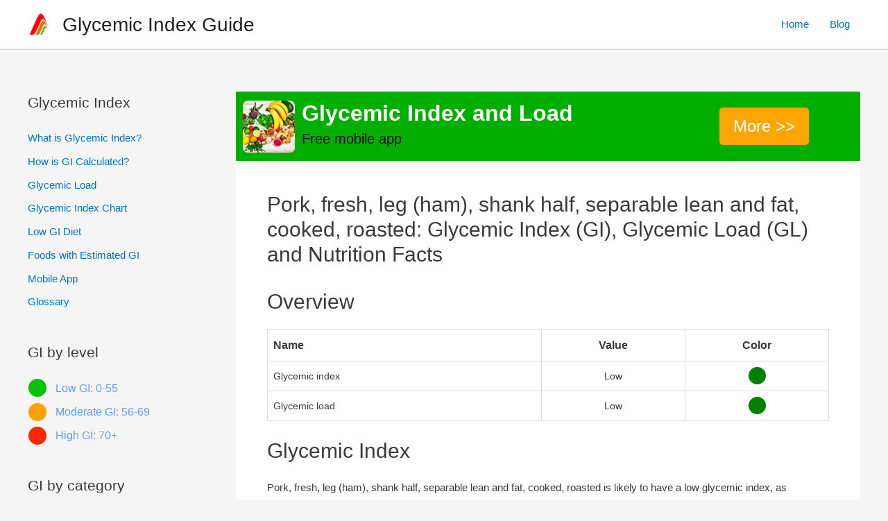

--- FILE ---
content_type: text/html; charset=UTF-8
request_url: https://glycemic-index.net/pork-fresh-leg-ham-shank-half-separable-lean-and-fat-cooked-roasted/
body_size: 19971
content:
<!DOCTYPE html>
<html lang="en-US">
<head>
<meta charset="UTF-8">
<meta name="viewport" content="width=device-width, initial-scale=1">
<link rel="profile" href="https://gmpg.org/xfn/11">

<meta name='robots' content='index, follow, max-image-preview:large, max-snippet:-1, max-video-preview:-1' />
<link rel="preload" as="image" href="/wp-content/uploads/2023/02/mobile_banner.webp">
	<!-- This site is optimized with the Yoast SEO plugin v26.7 - https://yoast.com/wordpress/plugins/seo/ -->
	<title>Pork, fresh, leg (ham), shank half, separable lean and fat, cooked, roasted: Glycemic index, Glycemic Load and Nutrition facts</title>
	<meta name="description" content="Looking for glycemic index (GI) and glycemic load (GL) of pork, fresh, leg (ham), shank half, separable lean and fat, cooked, roasted? Look no more! 1000+ foods in the database." />
	<link rel="canonical" href="https://glycemic-index.net/pork-fresh-leg-ham-shank-half-separable-lean-and-fat-cooked-roasted/" />
	<meta property="og:locale" content="en_US" />
	<meta property="og:type" content="article" />
	<meta property="og:title" content="Pork, fresh, leg (ham), shank half, separable lean and fat, cooked, roasted: Glycemic index, Glycemic Load and Nutrition facts" />
	<meta property="og:description" content="Looking for glycemic index (GI) and glycemic load (GL) of pork, fresh, leg (ham), shank half, separable lean and fat, cooked, roasted? Look no more! 1000+ foods in the database." />
	<meta property="og:url" content="https://glycemic-index.net/pork-fresh-leg-ham-shank-half-separable-lean-and-fat-cooked-roasted/" />
	<meta property="og:site_name" content="Glycemic Index Guide" />
	<meta property="article:published_time" content="2023-05-17T08:17:47+00:00" />
	<meta name="author" content="admin" />
	<meta name="twitter:card" content="summary_large_image" />
	<script type="application/ld+json" class="yoast-schema-graph">{"@context":"https://schema.org","@graph":[{"@type":"Article","@id":"https://glycemic-index.net/pork-fresh-leg-ham-shank-half-separable-lean-and-fat-cooked-roasted/#article","isPartOf":{"@id":"https://glycemic-index.net/pork-fresh-leg-ham-shank-half-separable-lean-and-fat-cooked-roasted/"},"author":{"name":"admin","@id":"https://glycemic-index.net/#/schema/person/18fffe64d50e669d9dbea90ddcb67f1a"},"headline":"Pork, fresh, leg (ham), shank half, separable lean and fat, cooked, roasted: Glycemic Index (GI), Glycemic Load (GL) and Nutrition Facts","datePublished":"2023-05-17T08:17:47+00:00","mainEntityOfPage":{"@id":"https://glycemic-index.net/pork-fresh-leg-ham-shank-half-separable-lean-and-fat-cooked-roasted/"},"wordCount":310,"publisher":{"@id":"https://glycemic-index.net/#organization"},"articleSection":["Estimated Foods","Pork Products"],"inLanguage":"en-US"},{"@type":"WebPage","@id":"https://glycemic-index.net/pork-fresh-leg-ham-shank-half-separable-lean-and-fat-cooked-roasted/","url":"https://glycemic-index.net/pork-fresh-leg-ham-shank-half-separable-lean-and-fat-cooked-roasted/","name":"Pork, fresh, leg (ham), shank half, separable lean and fat, cooked, roasted: Glycemic index, Glycemic Load and Nutrition facts","isPartOf":{"@id":"https://glycemic-index.net/#website"},"datePublished":"2023-05-17T08:17:47+00:00","description":"Looking for glycemic index (GI) and glycemic load (GL) of pork, fresh, leg (ham), shank half, separable lean and fat, cooked, roasted? Look no more! 1000+ foods in the database.","breadcrumb":{"@id":"https://glycemic-index.net/pork-fresh-leg-ham-shank-half-separable-lean-and-fat-cooked-roasted/#breadcrumb"},"inLanguage":"en-US","potentialAction":[{"@type":"ReadAction","target":["https://glycemic-index.net/pork-fresh-leg-ham-shank-half-separable-lean-and-fat-cooked-roasted/"]}]},{"@type":"BreadcrumbList","@id":"https://glycemic-index.net/pork-fresh-leg-ham-shank-half-separable-lean-and-fat-cooked-roasted/#breadcrumb","itemListElement":[{"@type":"ListItem","position":1,"name":"Glycemic Index Guide","item":"https://glycemic-index.net/"},{"@type":"ListItem","position":2,"name":"Pork, fresh, leg (ham), shank half, separable lean and fat, cooked, roasted: Glycemic Index (GI), Glycemic Load (GL) and Nutrition Facts"}]},{"@type":"WebSite","@id":"https://glycemic-index.net/#website","url":"https://glycemic-index.net/","name":"Glycemic Index Guide","description":"Here you will find all you need about Glycemic Index and Glycemic Load","publisher":{"@id":"https://glycemic-index.net/#organization"},"potentialAction":[{"@type":"SearchAction","target":{"@type":"EntryPoint","urlTemplate":"https://glycemic-index.net/?s={search_term_string}"},"query-input":{"@type":"PropertyValueSpecification","valueRequired":true,"valueName":"search_term_string"}}],"inLanguage":"en-US"},{"@type":"Organization","@id":"https://glycemic-index.net/#organization","name":"Glycemic Index Guide","url":"https://glycemic-index.net/","logo":{"@type":"ImageObject","inLanguage":"en-US","@id":"https://glycemic-index.net/#/schema/logo/image/","url":"https://glycemic-index.net/wp-content/uploads/2023/01/cropped-logo_512-1-1.png","contentUrl":"https://glycemic-index.net/wp-content/uploads/2023/01/cropped-logo_512-1-1.png","width":403,"height":392,"caption":"Glycemic Index Guide"},"image":{"@id":"https://glycemic-index.net/#/schema/logo/image/"}},{"@type":"Person","@id":"https://glycemic-index.net/#/schema/person/18fffe64d50e669d9dbea90ddcb67f1a","name":"admin"}]}</script>
	<!-- / Yoast SEO plugin. -->


<link rel='dns-prefetch' href='//www.googletagmanager.com' />
<style id='wp-img-auto-sizes-contain-inline-css'>
img:is([sizes=auto i],[sizes^="auto," i]){contain-intrinsic-size:3000px 1500px}
/*# sourceURL=wp-img-auto-sizes-contain-inline-css */
</style>

<link rel='stylesheet' id='astra-theme-css-css' href='https://glycemic-index.net/wp-content/themes/astra/assets/css/minified/frontend.min.css?ver=4.1.3' media='all' />
<style id='astra-theme-css-inline-css'>
.ast-no-sidebar .entry-content .alignfull {margin-left: calc( -50vw + 50%);margin-right: calc( -50vw + 50%);max-width: 100vw;width: 100vw;}.ast-no-sidebar .entry-content .alignwide {margin-left: calc(-41vw + 50%);margin-right: calc(-41vw + 50%);max-width: unset;width: unset;}.ast-no-sidebar .entry-content .alignfull .alignfull,.ast-no-sidebar .entry-content .alignfull .alignwide,.ast-no-sidebar .entry-content .alignwide .alignfull,.ast-no-sidebar .entry-content .alignwide .alignwide,.ast-no-sidebar .entry-content .wp-block-column .alignfull,.ast-no-sidebar .entry-content .wp-block-column .alignwide{width: 100%;margin-left: auto;margin-right: auto;}.wp-block-gallery,.blocks-gallery-grid {margin: 0;}.wp-block-separator {max-width: 100px;}.wp-block-separator.is-style-wide,.wp-block-separator.is-style-dots {max-width: none;}.entry-content .has-2-columns .wp-block-column:first-child {padding-right: 10px;}.entry-content .has-2-columns .wp-block-column:last-child {padding-left: 10px;}@media (max-width: 782px) {.entry-content .wp-block-columns .wp-block-column {flex-basis: 100%;}.entry-content .has-2-columns .wp-block-column:first-child {padding-right: 0;}.entry-content .has-2-columns .wp-block-column:last-child {padding-left: 0;}}body .entry-content .wp-block-latest-posts {margin-left: 0;}body .entry-content .wp-block-latest-posts li {list-style: none;}.ast-no-sidebar .ast-container .entry-content .wp-block-latest-posts {margin-left: 0;}.ast-header-break-point .entry-content .alignwide {margin-left: auto;margin-right: auto;}.entry-content .blocks-gallery-item img {margin-bottom: auto;}.wp-block-pullquote {border-top: 4px solid #555d66;border-bottom: 4px solid #555d66;color: #40464d;}:root{--ast-container-default-xlg-padding:6.67em;--ast-container-default-lg-padding:5.67em;--ast-container-default-slg-padding:4.34em;--ast-container-default-md-padding:3.34em;--ast-container-default-sm-padding:6.67em;--ast-container-default-xs-padding:2.4em;--ast-container-default-xxs-padding:1.4em;--ast-code-block-background:#EEEEEE;--ast-comment-inputs-background:#FAFAFA;}html{font-size:93.75%;}a,.page-title{color:#0274be;}a:hover,a:focus{color:#3a3a3a;}body,button,input,select,textarea,.ast-button,.ast-custom-button{font-family:-apple-system,BlinkMacSystemFont,Segoe UI,Roboto,Oxygen-Sans,Ubuntu,Cantarell,Helvetica Neue,sans-serif;font-weight:inherit;font-size:15px;font-size:1rem;}blockquote{color:#000000;}.site-title{font-size:28px;font-size:1.8666666666667rem;display:block;}header .custom-logo-link img{max-width:35px;}.astra-logo-svg{width:35px;}.site-header .site-description{font-size:15px;font-size:1rem;display:none;}.entry-title{font-size:40px;font-size:2.6666666666667rem;}h1,.entry-content h1{font-size:40px;font-size:2.6666666666667rem;}h2,.entry-content h2{font-size:30px;font-size:2rem;}h3,.entry-content h3{font-size:25px;font-size:1.6666666666667rem;}h4,.entry-content h4{font-size:20px;font-size:1.3333333333333rem;line-height:1.2em;}h5,.entry-content h5{font-size:18px;font-size:1.2rem;line-height:1.2em;}h6,.entry-content h6{font-size:15px;font-size:1rem;line-height:1.25em;}::selection{background-color:#378bc3;color:#ffffff;}body,h1,.entry-title a,.entry-content h1,h2,.entry-content h2,h3,.entry-content h3,h4,.entry-content h4,h5,.entry-content h5,h6,.entry-content h6{color:#3a3a3a;}.tagcloud a:hover,.tagcloud a:focus,.tagcloud a.current-item{color:#ffffff;border-color:#0274be;background-color:#0274be;}input:focus,input[type="text"]:focus,input[type="email"]:focus,input[type="url"]:focus,input[type="password"]:focus,input[type="reset"]:focus,input[type="search"]:focus,textarea:focus{border-color:#0274be;}input[type="radio"]:checked,input[type=reset],input[type="checkbox"]:checked,input[type="checkbox"]:hover:checked,input[type="checkbox"]:focus:checked,input[type=range]::-webkit-slider-thumb{border-color:#0274be;background-color:#0274be;box-shadow:none;}.site-footer a:hover + .post-count,.site-footer a:focus + .post-count{background:#0274be;border-color:#0274be;}.single .nav-links .nav-previous,.single .nav-links .nav-next{color:#0274be;}.entry-meta,.entry-meta *{line-height:1.45;color:#0274be;}.entry-meta a:hover,.entry-meta a:hover *,.entry-meta a:focus,.entry-meta a:focus *,.page-links > .page-link,.page-links .page-link:hover,.post-navigation a:hover{color:#3a3a3a;}#cat option,.secondary .calendar_wrap thead a,.secondary .calendar_wrap thead a:visited{color:#0274be;}.secondary .calendar_wrap #today,.ast-progress-val span{background:#0274be;}.secondary a:hover + .post-count,.secondary a:focus + .post-count{background:#0274be;border-color:#0274be;}.calendar_wrap #today > a{color:#ffffff;}.page-links .page-link,.single .post-navigation a{color:#0274be;}.widget-title{font-size:21px;font-size:1.4rem;color:#3a3a3a;}#secondary,#secondary button,#secondary input,#secondary select,#secondary textarea{font-size:15px;font-size:1rem;}a:focus-visible,.ast-menu-toggle:focus-visible,.site .skip-link:focus-visible,.wp-block-loginout input:focus-visible,.wp-block-search.wp-block-search__button-inside .wp-block-search__inside-wrapper,.ast-header-navigation-arrow:focus-visible{outline-style:dotted;outline-color:inherit;outline-width:thin;border-color:transparent;}input:focus,input[type="text"]:focus,input[type="email"]:focus,input[type="url"]:focus,input[type="password"]:focus,input[type="reset"]:focus,input[type="search"]:focus,textarea:focus,.wp-block-search__input:focus,[data-section="section-header-mobile-trigger"] .ast-button-wrap .ast-mobile-menu-trigger-minimal:focus,.ast-mobile-popup-drawer.active .menu-toggle-close:focus,.woocommerce-ordering select.orderby:focus,#ast-scroll-top:focus,.woocommerce a.add_to_cart_button:focus,.woocommerce .button.single_add_to_cart_button:focus{border-style:dotted;border-color:inherit;border-width:thin;outline-color:transparent;}.ast-logo-title-inline .site-logo-img{padding-right:1em;}.site-logo-img img{ transition:all 0.2s linear;}#secondary {margin: 4em 0 2.5em;word-break: break-word;line-height: 2;}#secondary li {margin-bottom: 0.25em;}#secondary li:last-child {margin-bottom: 0;}@media (max-width: 768px) {.js_active .ast-plain-container.ast-single-post #secondary {margin-top: 1.5em;}}.ast-separate-container.ast-two-container #secondary .widget {background-color: #fff;padding: 2em;margin-bottom: 2em;}@media (min-width: 993px) {.ast-left-sidebar #secondary {padding-right: 60px;}.ast-right-sidebar #secondary {padding-left: 60px;}}@media (max-width: 993px) {.ast-right-sidebar #secondary {padding-left: 30px;}.ast-left-sidebar #secondary {padding-right: 30px;}}@media (max-width:921px){#ast-desktop-header{display:none;}}@media (min-width:921px){#ast-mobile-header{display:none;}}.wp-block-buttons.aligncenter{justify-content:center;}@media (min-width:1200px){.ast-separate-container.ast-right-sidebar .entry-content .wp-block-image.alignfull,.ast-separate-container.ast-left-sidebar .entry-content .wp-block-image.alignfull,.ast-separate-container.ast-right-sidebar .entry-content .wp-block-cover.alignfull,.ast-separate-container.ast-left-sidebar .entry-content .wp-block-cover.alignfull{margin-left:-6.67em;margin-right:-6.67em;max-width:unset;width:unset;}.ast-separate-container.ast-right-sidebar .entry-content .wp-block-image.alignwide,.ast-separate-container.ast-left-sidebar .entry-content .wp-block-image.alignwide,.ast-separate-container.ast-right-sidebar .entry-content .wp-block-cover.alignwide,.ast-separate-container.ast-left-sidebar .entry-content .wp-block-cover.alignwide{margin-left:-20px;margin-right:-20px;max-width:unset;width:unset;}}@media (min-width:1200px){.wp-block-group .has-background{padding:20px;}}.wp-block-image.aligncenter{margin-left:auto;margin-right:auto;}.wp-block-table.aligncenter{margin-left:auto;margin-right:auto;}@media (max-width:921px){.ast-separate-container #primary,.ast-separate-container #secondary{padding:1.5em 0;}#primary,#secondary{padding:1.5em 0;margin:0;}.ast-left-sidebar #content > .ast-container{display:flex;flex-direction:column-reverse;width:100%;}.ast-separate-container .ast-article-post,.ast-separate-container .ast-article-single{padding:1.5em 2.14em;}.ast-author-box img.avatar{margin:20px 0 0 0;}}@media (max-width:921px){#secondary.secondary{padding-top:0;}.ast-separate-container.ast-right-sidebar #secondary{padding-left:1em;padding-right:1em;}.ast-separate-container.ast-two-container #secondary{padding-left:0;padding-right:0;}.ast-page-builder-template .entry-header #secondary,.ast-page-builder-template #secondary{margin-top:1.5em;}}@media (max-width:921px){.ast-right-sidebar #primary{padding-right:0;}.ast-page-builder-template.ast-left-sidebar #secondary,.ast-page-builder-template.ast-right-sidebar #secondary{padding-right:20px;padding-left:20px;}.ast-right-sidebar #secondary,.ast-left-sidebar #primary{padding-left:0;}.ast-left-sidebar #secondary{padding-right:0;}}@media (min-width:922px){.ast-separate-container.ast-right-sidebar #primary,.ast-separate-container.ast-left-sidebar #primary{border:0;}.search-no-results.ast-separate-container #primary{margin-bottom:4em;}}@media (min-width:922px){.ast-right-sidebar #primary{border-right:1px solid var(--ast-border-color);}.ast-left-sidebar #primary{border-left:1px solid var(--ast-border-color);}.ast-right-sidebar #secondary{border-left:1px solid var(--ast-border-color);margin-left:-1px;}.ast-left-sidebar #secondary{border-right:1px solid var(--ast-border-color);margin-right:-1px;}.ast-separate-container.ast-two-container.ast-right-sidebar #secondary{padding-left:30px;padding-right:0;}.ast-separate-container.ast-two-container.ast-left-sidebar #secondary{padding-right:30px;padding-left:0;}.ast-separate-container.ast-right-sidebar #secondary,.ast-separate-container.ast-left-sidebar #secondary{border:0;margin-left:auto;margin-right:auto;}.ast-separate-container.ast-two-container #secondary .widget:last-child{margin-bottom:0;}}.wp-block-button .wp-block-button__link{color:#ffffff;}.wp-block-button .wp-block-button__link:hover,.wp-block-button .wp-block-button__link:focus{color:#ffffff;background-color:#3a3a3a;border-color:#3a3a3a;}.elementor-widget-heading h4.elementor-heading-title{line-height:1.2em;}.elementor-widget-heading h5.elementor-heading-title{line-height:1.2em;}.elementor-widget-heading h6.elementor-heading-title{line-height:1.25em;}.wp-block-button .wp-block-button__link{border-top-width:0;border-right-width:0;border-left-width:0;border-bottom-width:0;border-color:#378bc3;background-color:#378bc3;color:#ffffff;font-family:inherit;font-weight:inherit;line-height:1em;border-top-left-radius:2px;border-top-right-radius:2px;border-bottom-right-radius:2px;border-bottom-left-radius:2px;padding-top:10px;padding-right:40px;padding-bottom:10px;padding-left:40px;}.menu-toggle,button,.ast-button,.ast-custom-button,.button,input#submit,input[type="button"],input[type="submit"],input[type="reset"]{border-style:solid;border-top-width:0;border-right-width:0;border-left-width:0;border-bottom-width:0;color:#ffffff;border-color:#378bc3;background-color:#378bc3;padding-top:10px;padding-right:40px;padding-bottom:10px;padding-left:40px;font-family:inherit;font-weight:inherit;line-height:1em;border-top-left-radius:2px;border-top-right-radius:2px;border-bottom-right-radius:2px;border-bottom-left-radius:2px;}button:focus,.menu-toggle:hover,button:hover,.ast-button:hover,.ast-custom-button:hover .button:hover,.ast-custom-button:hover ,input[type=reset]:hover,input[type=reset]:focus,input#submit:hover,input#submit:focus,input[type="button"]:hover,input[type="button"]:focus,input[type="submit"]:hover,input[type="submit"]:focus{color:#ffffff;background-color:#3a3a3a;border-color:#3a3a3a;}@media (max-width:921px){.ast-mobile-header-stack .main-header-bar .ast-search-menu-icon{display:inline-block;}.ast-header-break-point.ast-header-custom-item-outside .ast-mobile-header-stack .main-header-bar .ast-search-icon{margin:0;}.ast-comment-avatar-wrap img{max-width:2.5em;}.ast-separate-container .ast-comment-list li.depth-1{padding:1.5em 2.14em;}.ast-separate-container .comment-respond{padding:2em 2.14em;}.ast-comment-meta{padding:0 1.8888em 1.3333em;}}@media (min-width:544px){.ast-container{max-width:100%;}}@media (max-width:544px){.ast-separate-container .ast-article-post,.ast-separate-container .ast-article-single,.ast-separate-container .comments-title,.ast-separate-container .ast-archive-description{padding:1.5em 1em;}.ast-separate-container #content .ast-container{padding-left:0.54em;padding-right:0.54em;}.ast-separate-container .ast-comment-list li.depth-1{padding:1.5em 1em;margin-bottom:1.5em;}.ast-separate-container .ast-comment-list .bypostauthor{padding:.5em;}.ast-search-menu-icon.ast-dropdown-active .search-field{width:170px;}.ast-separate-container #secondary{padding-top:0;}.ast-separate-container.ast-two-container #secondary .widget{margin-bottom:1.5em;padding-left:1em;padding-right:1em;}}.ast-no-sidebar.ast-separate-container .entry-content .alignfull {margin-left: -6.67em;margin-right: -6.67em;width: auto;}@media (max-width: 1200px) {.ast-no-sidebar.ast-separate-container .entry-content .alignfull {margin-left: -2.4em;margin-right: -2.4em;}}@media (max-width: 768px) {.ast-no-sidebar.ast-separate-container .entry-content .alignfull {margin-left: -2.14em;margin-right: -2.14em;}}@media (max-width: 544px) {.ast-no-sidebar.ast-separate-container .entry-content .alignfull {margin-left: -1em;margin-right: -1em;}}.ast-no-sidebar.ast-separate-container .entry-content .alignwide {margin-left: -20px;margin-right: -20px;}.ast-no-sidebar.ast-separate-container .entry-content .wp-block-column .alignfull,.ast-no-sidebar.ast-separate-container .entry-content .wp-block-column .alignwide {margin-left: auto;margin-right: auto;width: 100%;}@media (max-width:921px){.widget-title{font-size:22px;font-size:1.375rem;}body,button,input,select,textarea,.ast-button,.ast-custom-button{font-size:16px;font-size:1.0666666666667rem;}#secondary,#secondary button,#secondary input,#secondary select,#secondary textarea{font-size:16px;font-size:1.0666666666667rem;}.site-title{display:block;}.site-header .site-description{display:none;}.entry-title{font-size:30px;}h1,.entry-content h1{font-size:30px;}h2,.entry-content h2{font-size:25px;}h3,.entry-content h3{font-size:20px;}.astra-logo-svg{width:35px;}header .custom-logo-link img,.ast-header-break-point .site-logo-img .custom-mobile-logo-link img{max-width:35px;}}@media (max-width:544px){.site-title{display:block;}.site-header .site-description{display:none;}.entry-title{font-size:30px;}h1,.entry-content h1{font-size:30px;}h2,.entry-content h2{font-size:25px;}h3,.entry-content h3{font-size:20px;}header .custom-logo-link img,.ast-header-break-point .site-branding img,.ast-header-break-point .custom-logo-link img{max-width:35px;}.astra-logo-svg{width:35px;}.ast-header-break-point .site-logo-img .custom-mobile-logo-link img{max-width:35px;}}@media (max-width:544px){html{font-size:85.5%;}}@media (min-width:922px){.ast-container{max-width:1240px;}}@font-face {font-family: "Astra";src: url(https://glycemic-index.net/wp-content/themes/astra/assets/fonts/astra.woff) format("woff"),url(https://glycemic-index.net/wp-content/themes/astra/assets/fonts/astra.ttf) format("truetype"),url(https://glycemic-index.net/wp-content/themes/astra/assets/fonts/astra.svg#astra) format("svg");font-weight: normal;font-style: normal;font-display: fallback;}@media (min-width:922px){.main-header-menu .sub-menu .menu-item.ast-left-align-sub-menu:hover > .sub-menu,.main-header-menu .sub-menu .menu-item.ast-left-align-sub-menu.focus > .sub-menu{margin-left:-0px;}}.astra-icon-down_arrow::after {content: "\e900";font-family: Astra;}.astra-icon-close::after {content: "\e5cd";font-family: Astra;}.astra-icon-drag_handle::after {content: "\e25d";font-family: Astra;}.astra-icon-format_align_justify::after {content: "\e235";font-family: Astra;}.astra-icon-menu::after {content: "\e5d2";font-family: Astra;}.astra-icon-reorder::after {content: "\e8fe";font-family: Astra;}.astra-icon-search::after {content: "\e8b6";font-family: Astra;}.astra-icon-zoom_in::after {content: "\e56b";font-family: Astra;}.astra-icon-check-circle::after {content: "\e901";font-family: Astra;}.astra-icon-shopping-cart::after {content: "\f07a";font-family: Astra;}.astra-icon-shopping-bag::after {content: "\f290";font-family: Astra;}.astra-icon-shopping-basket::after {content: "\f291";font-family: Astra;}.astra-icon-circle-o::after {content: "\e903";font-family: Astra;}.astra-icon-certificate::after {content: "\e902";font-family: Astra;}blockquote {padding: 1.2em;}:root .has-ast-global-color-0-color{color:var(--ast-global-color-0);}:root .has-ast-global-color-0-background-color{background-color:var(--ast-global-color-0);}:root .wp-block-button .has-ast-global-color-0-color{color:var(--ast-global-color-0);}:root .wp-block-button .has-ast-global-color-0-background-color{background-color:var(--ast-global-color-0);}:root .has-ast-global-color-1-color{color:var(--ast-global-color-1);}:root .has-ast-global-color-1-background-color{background-color:var(--ast-global-color-1);}:root .wp-block-button .has-ast-global-color-1-color{color:var(--ast-global-color-1);}:root .wp-block-button .has-ast-global-color-1-background-color{background-color:var(--ast-global-color-1);}:root .has-ast-global-color-2-color{color:var(--ast-global-color-2);}:root .has-ast-global-color-2-background-color{background-color:var(--ast-global-color-2);}:root .wp-block-button .has-ast-global-color-2-color{color:var(--ast-global-color-2);}:root .wp-block-button .has-ast-global-color-2-background-color{background-color:var(--ast-global-color-2);}:root .has-ast-global-color-3-color{color:var(--ast-global-color-3);}:root .has-ast-global-color-3-background-color{background-color:var(--ast-global-color-3);}:root .wp-block-button .has-ast-global-color-3-color{color:var(--ast-global-color-3);}:root .wp-block-button .has-ast-global-color-3-background-color{background-color:var(--ast-global-color-3);}:root .has-ast-global-color-4-color{color:var(--ast-global-color-4);}:root .has-ast-global-color-4-background-color{background-color:var(--ast-global-color-4);}:root .wp-block-button .has-ast-global-color-4-color{color:var(--ast-global-color-4);}:root .wp-block-button .has-ast-global-color-4-background-color{background-color:var(--ast-global-color-4);}:root .has-ast-global-color-5-color{color:var(--ast-global-color-5);}:root .has-ast-global-color-5-background-color{background-color:var(--ast-global-color-5);}:root .wp-block-button .has-ast-global-color-5-color{color:var(--ast-global-color-5);}:root .wp-block-button .has-ast-global-color-5-background-color{background-color:var(--ast-global-color-5);}:root .has-ast-global-color-6-color{color:var(--ast-global-color-6);}:root .has-ast-global-color-6-background-color{background-color:var(--ast-global-color-6);}:root .wp-block-button .has-ast-global-color-6-color{color:var(--ast-global-color-6);}:root .wp-block-button .has-ast-global-color-6-background-color{background-color:var(--ast-global-color-6);}:root .has-ast-global-color-7-color{color:var(--ast-global-color-7);}:root .has-ast-global-color-7-background-color{background-color:var(--ast-global-color-7);}:root .wp-block-button .has-ast-global-color-7-color{color:var(--ast-global-color-7);}:root .wp-block-button .has-ast-global-color-7-background-color{background-color:var(--ast-global-color-7);}:root .has-ast-global-color-8-color{color:var(--ast-global-color-8);}:root .has-ast-global-color-8-background-color{background-color:var(--ast-global-color-8);}:root .wp-block-button .has-ast-global-color-8-color{color:var(--ast-global-color-8);}:root .wp-block-button .has-ast-global-color-8-background-color{background-color:var(--ast-global-color-8);}:root{--ast-global-color-0:#0170B9;--ast-global-color-1:#3a3a3a;--ast-global-color-2:#3a3a3a;--ast-global-color-3:#4B4F58;--ast-global-color-4:#F5F5F5;--ast-global-color-5:#FFFFFF;--ast-global-color-6:#E5E5E5;--ast-global-color-7:#424242;--ast-global-color-8:#000000;}:root {--ast-border-color : #dddddd;}.ast-single-entry-banner {-js-display: flex;display: flex;flex-direction: column;justify-content: center;text-align: center;position: relative;background: #eeeeee;}.ast-single-entry-banner[data-banner-layout="layout-1"] {max-width: 1200px;background: inherit;padding: 20px 0;}.ast-single-entry-banner[data-banner-width-type="custom"] {margin: 0 auto;width: 100%;}.ast-single-entry-banner + .site-content .entry-header {margin-bottom: 0;}header.entry-header .entry-title{font-size:30px;font-size:2rem;}header.entry-header > *:not(:last-child){margin-bottom:10px;}.ast-archive-entry-banner {-js-display: flex;display: flex;flex-direction: column;justify-content: center;text-align: center;position: relative;background: #eeeeee;}.ast-archive-entry-banner[data-banner-width-type="custom"] {margin: 0 auto;width: 100%;}.ast-archive-entry-banner[data-banner-layout="layout-1"] {background: inherit;padding: 20px 0;text-align: left;}body.archive .ast-archive-description{max-width:1200px;width:100%;text-align:left;padding-top:3em;padding-right:3em;padding-bottom:3em;padding-left:3em;}body.archive .ast-archive-description .ast-archive-title,body.archive .ast-archive-description .ast-archive-title *{font-size:40px;font-size:2.6666666666667rem;}body.archive .ast-archive-description > *:not(:last-child){margin-bottom:10px;}@media (max-width:921px){body.archive .ast-archive-description{text-align:left;}}@media (max-width:544px){body.archive .ast-archive-description{text-align:left;}}.ast-breadcrumbs .trail-browse,.ast-breadcrumbs .trail-items,.ast-breadcrumbs .trail-items li{display:inline-block;margin:0;padding:0;border:none;background:inherit;text-indent:0;}.ast-breadcrumbs .trail-browse{font-size:inherit;font-style:inherit;font-weight:inherit;color:inherit;}.ast-breadcrumbs .trail-items{list-style:none;}.trail-items li::after{padding:0 0.3em;content:"\00bb";}.trail-items li:last-of-type::after{display:none;}.trail-items li::after{content:"\00bb";}.ast-breadcrumbs-wrapper #ast-breadcrumbs-yoast,.ast-breadcrumbs-wrapper .breadcrumbs,.ast-breadcrumbs-wrapper .rank-math-breadcrumb,.ast-breadcrumbs-inner nav{padding-top:0px;padding-right:0px;padding-bottom:10px;padding-left:0px;}.ast-breadcrumbs-wrapper{text-align:left;}.ast-default-menu-enable.ast-main-header-nav-open.ast-header-break-point .main-header-bar.ast-header-breadcrumb,.ast-main-header-nav-open .main-header-bar.ast-header-breadcrumb{padding-top:1em;padding-bottom:1em;}.ast-header-break-point .main-header-bar.ast-header-breadcrumb{border-bottom-width:1px;border-bottom-color:#eaeaea;border-bottom-style:solid;}.ast-breadcrumbs-wrapper{line-height:1.4;}.ast-breadcrumbs-wrapper .rank-math-breadcrumb p{margin-bottom:0px;}.ast-breadcrumbs-wrapper{display:block;width:100%;}@media (max-width:921px){.ast-builder-grid-row-container.ast-builder-grid-row-tablet-3-firstrow .ast-builder-grid-row > *:first-child,.ast-builder-grid-row-container.ast-builder-grid-row-tablet-3-lastrow .ast-builder-grid-row > *:last-child{grid-column:1 / -1;}}@media (max-width:544px){.ast-builder-grid-row-container.ast-builder-grid-row-mobile-3-firstrow .ast-builder-grid-row > *:first-child,.ast-builder-grid-row-container.ast-builder-grid-row-mobile-3-lastrow .ast-builder-grid-row > *:last-child{grid-column:1 / -1;}}.ast-builder-layout-element[data-section="title_tagline"]{display:flex;}@media (max-width:921px){.ast-header-break-point .ast-builder-layout-element[data-section="title_tagline"]{display:flex;}}@media (max-width:544px){.ast-header-break-point .ast-builder-layout-element[data-section="title_tagline"]{display:flex;}}.ast-builder-menu-1{font-family:inherit;font-weight:inherit;}.ast-builder-menu-1 .sub-menu,.ast-builder-menu-1 .inline-on-mobile .sub-menu{border-top-width:0px;border-bottom-width:0px;border-right-width:0px;border-left-width:0px;border-color:#378bc3;border-style:solid;}.ast-builder-menu-1 .main-header-menu > .menu-item > .sub-menu,.ast-builder-menu-1 .main-header-menu > .menu-item > .astra-full-megamenu-wrapper{margin-top:0px;}.ast-desktop .ast-builder-menu-1 .main-header-menu > .menu-item > .sub-menu:before,.ast-desktop .ast-builder-menu-1 .main-header-menu > .menu-item > .astra-full-megamenu-wrapper:before{height:calc( 0px + 5px );}.ast-desktop .ast-builder-menu-1 .menu-item .sub-menu .menu-link{border-style:none;}@media (max-width:921px){.ast-header-break-point .ast-builder-menu-1 .menu-item.menu-item-has-children > .ast-menu-toggle{top:0;}.ast-builder-menu-1 .menu-item-has-children > .menu-link:after{content:unset;}.ast-builder-menu-1 .main-header-menu > .menu-item > .sub-menu,.ast-builder-menu-1 .main-header-menu > .menu-item > .astra-full-megamenu-wrapper{margin-top:0;}}@media (max-width:544px){.ast-header-break-point .ast-builder-menu-1 .menu-item.menu-item-has-children > .ast-menu-toggle{top:0;}.ast-builder-menu-1 .main-header-menu > .menu-item > .sub-menu,.ast-builder-menu-1 .main-header-menu > .menu-item > .astra-full-megamenu-wrapper{margin-top:0;}}.ast-builder-menu-1{display:flex;}@media (max-width:921px){.ast-header-break-point .ast-builder-menu-1{display:flex;}}@media (max-width:544px){.ast-header-break-point .ast-builder-menu-1{display:flex;}}.site-below-footer-wrap{padding-top:20px;padding-bottom:20px;}.site-below-footer-wrap[data-section="section-below-footer-builder"]{background-color:#666666;;background-image:none;;min-height:80px;border-style:solid;border-width:0px;border-top-width:1px;border-top-color:#666666;}.site-below-footer-wrap[data-section="section-below-footer-builder"] .ast-builder-grid-row{max-width:1200px;margin-left:auto;margin-right:auto;}.site-below-footer-wrap[data-section="section-below-footer-builder"] .ast-builder-grid-row,.site-below-footer-wrap[data-section="section-below-footer-builder"] .site-footer-section{align-items:flex-start;}.site-below-footer-wrap[data-section="section-below-footer-builder"].ast-footer-row-inline .site-footer-section{display:flex;margin-bottom:0;}.ast-builder-grid-row-full .ast-builder-grid-row{grid-template-columns:1fr;}@media (max-width:921px){.site-below-footer-wrap[data-section="section-below-footer-builder"].ast-footer-row-tablet-inline .site-footer-section{display:flex;margin-bottom:0;}.site-below-footer-wrap[data-section="section-below-footer-builder"].ast-footer-row-tablet-stack .site-footer-section{display:block;margin-bottom:10px;}.ast-builder-grid-row-container.ast-builder-grid-row-tablet-full .ast-builder-grid-row{grid-template-columns:1fr;}}@media (max-width:544px){.site-below-footer-wrap[data-section="section-below-footer-builder"].ast-footer-row-mobile-inline .site-footer-section{display:flex;margin-bottom:0;}.site-below-footer-wrap[data-section="section-below-footer-builder"].ast-footer-row-mobile-stack .site-footer-section{display:block;margin-bottom:10px;}.ast-builder-grid-row-container.ast-builder-grid-row-mobile-full .ast-builder-grid-row{grid-template-columns:1fr;}}.site-below-footer-wrap[data-section="section-below-footer-builder"]{display:grid;}@media (max-width:921px){.ast-header-break-point .site-below-footer-wrap[data-section="section-below-footer-builder"]{display:grid;}}@media (max-width:544px){.ast-header-break-point .site-below-footer-wrap[data-section="section-below-footer-builder"]{display:grid;}}.ast-footer-copyright{text-align:center;}.ast-footer-copyright {color:var(--ast-global-color-6);}@media (max-width:921px){.ast-footer-copyright{text-align:center;}}@media (max-width:544px){.ast-footer-copyright{text-align:center;}}.ast-footer-copyright.ast-builder-layout-element{display:flex;}@media (max-width:921px){.ast-header-break-point .ast-footer-copyright.ast-builder-layout-element{display:flex;}}@media (max-width:544px){.ast-header-break-point .ast-footer-copyright.ast-builder-layout-element{display:flex;}}.elementor-template-full-width .ast-container{display:block;}@media (max-width:544px){.elementor-element .elementor-wc-products .woocommerce[class*="columns-"] ul.products li.product{width:auto;margin:0;}.elementor-element .woocommerce .woocommerce-result-count{float:none;}}#bhac-widget > div { width: 100%; }#bhac-widget { margin-top: 15px; margin-bottom: 0px; }@media screen and (max-width: 921px) { #bhac-widget { margin-bottom: 5px; }}.ast-header-break-point .main-header-bar{border-bottom-width:2px;}@media (min-width:922px){.main-header-bar{border-bottom-width:2px;}}@media (min-width:922px){#primary{width:75%;}#secondary{width:25%;}}.main-header-menu .menu-item, #astra-footer-menu .menu-item, .main-header-bar .ast-masthead-custom-menu-items{-js-display:flex;display:flex;-webkit-box-pack:center;-webkit-justify-content:center;-moz-box-pack:center;-ms-flex-pack:center;justify-content:center;-webkit-box-orient:vertical;-webkit-box-direction:normal;-webkit-flex-direction:column;-moz-box-orient:vertical;-moz-box-direction:normal;-ms-flex-direction:column;flex-direction:column;}.main-header-menu > .menu-item > .menu-link, #astra-footer-menu > .menu-item > .menu-link{height:100%;-webkit-box-align:center;-webkit-align-items:center;-moz-box-align:center;-ms-flex-align:center;align-items:center;-js-display:flex;display:flex;}.main-header-menu .sub-menu .menu-item.menu-item-has-children > .menu-link:after{position:absolute;right:1em;top:50%;transform:translate(0,-50%) rotate(270deg);}.ast-header-break-point .main-header-bar .main-header-bar-navigation .page_item_has_children > .ast-menu-toggle::before, .ast-header-break-point .main-header-bar .main-header-bar-navigation .menu-item-has-children > .ast-menu-toggle::before, .ast-mobile-popup-drawer .main-header-bar-navigation .menu-item-has-children>.ast-menu-toggle::before, .ast-header-break-point .ast-mobile-header-wrap .main-header-bar-navigation .menu-item-has-children > .ast-menu-toggle::before{font-weight:bold;content:"\e900";font-family:Astra;text-decoration:inherit;display:inline-block;}.ast-header-break-point .main-navigation ul.sub-menu .menu-item .menu-link:before{content:"\e900";font-family:Astra;font-size:.65em;text-decoration:inherit;display:inline-block;transform:translate(0, -2px) rotateZ(270deg);margin-right:5px;}.widget_search .search-form:after{font-family:Astra;font-size:1.2em;font-weight:normal;content:"\e8b6";position:absolute;top:50%;right:15px;transform:translate(0, -50%);}.astra-search-icon::before{content:"\e8b6";font-family:Astra;font-style:normal;font-weight:normal;text-decoration:inherit;text-align:center;-webkit-font-smoothing:antialiased;-moz-osx-font-smoothing:grayscale;z-index:3;}.main-header-bar .main-header-bar-navigation .page_item_has_children > a:after, .main-header-bar .main-header-bar-navigation .menu-item-has-children > a:after, .menu-item-has-children .ast-header-navigation-arrow:after{content:"\e900";display:inline-block;font-family:Astra;font-size:.6rem;font-weight:bold;text-rendering:auto;-webkit-font-smoothing:antialiased;-moz-osx-font-smoothing:grayscale;margin-left:10px;line-height:normal;}.menu-item-has-children .sub-menu .ast-header-navigation-arrow:after{margin-left:0;}.ast-mobile-popup-drawer .main-header-bar-navigation .ast-submenu-expanded>.ast-menu-toggle::before{transform:rotateX(180deg);}.ast-header-break-point .main-header-bar-navigation .menu-item-has-children > .menu-link:after{display:none;}.ast-separate-container .blog-layout-1, .ast-separate-container .blog-layout-2, .ast-separate-container .blog-layout-3{background-color:transparent;background-image:none;}.ast-separate-container .ast-article-post{background-color:var(--ast-global-color-5);;background-image:none;;}@media (max-width:921px){.ast-separate-container .ast-article-post{background-color:var(--ast-global-color-5);;background-image:none;;}}@media (max-width:544px){.ast-separate-container .ast-article-post{background-color:var(--ast-global-color-5);;background-image:none;;}}.ast-separate-container .ast-article-single:not(.ast-related-post), .ast-separate-container .comments-area .comment-respond,.ast-separate-container .comments-area .ast-comment-list li, .ast-separate-container .ast-woocommerce-container, .ast-separate-container .error-404, .ast-separate-container .no-results, .single.ast-separate-container  .ast-author-meta, .ast-separate-container .related-posts-title-wrapper, .ast-separate-container.ast-two-container #secondary .widget,.ast-separate-container .comments-count-wrapper, .ast-box-layout.ast-plain-container .site-content,.ast-padded-layout.ast-plain-container .site-content, .ast-separate-container .comments-area .comments-title, .ast-narrow-container .site-content{background-color:var(--ast-global-color-5);;background-image:none;;}@media (max-width:921px){.ast-separate-container .ast-article-single:not(.ast-related-post), .ast-separate-container .comments-area .comment-respond,.ast-separate-container .comments-area .ast-comment-list li, .ast-separate-container .ast-woocommerce-container, .ast-separate-container .error-404, .ast-separate-container .no-results, .single.ast-separate-container  .ast-author-meta, .ast-separate-container .related-posts-title-wrapper, .ast-separate-container.ast-two-container #secondary .widget,.ast-separate-container .comments-count-wrapper, .ast-box-layout.ast-plain-container .site-content,.ast-padded-layout.ast-plain-container .site-content, .ast-separate-container .comments-area .comments-title, .ast-narrow-container .site-content{background-color:var(--ast-global-color-5);;background-image:none;;}}@media (max-width:544px){.ast-separate-container .ast-article-single:not(.ast-related-post), .ast-separate-container .comments-area .comment-respond,.ast-separate-container .comments-area .ast-comment-list li, .ast-separate-container .ast-woocommerce-container, .ast-separate-container .error-404, .ast-separate-container .no-results, .single.ast-separate-container  .ast-author-meta, .ast-separate-container .related-posts-title-wrapper, .ast-separate-container.ast-two-container #secondary .widget,.ast-separate-container .comments-count-wrapper, .ast-box-layout.ast-plain-container .site-content,.ast-padded-layout.ast-plain-container .site-content, .ast-separate-container .comments-area .comments-title, .ast-narrow-container .site-content{background-color:var(--ast-global-color-5);;background-image:none;;}}.ast-mobile-header-content > *,.ast-desktop-header-content > * {padding: 10px 0;height: auto;}.ast-mobile-header-content > *:first-child,.ast-desktop-header-content > *:first-child {padding-top: 10px;}.ast-mobile-header-content > .ast-builder-menu,.ast-desktop-header-content > .ast-builder-menu {padding-top: 0;}.ast-mobile-header-content > *:last-child,.ast-desktop-header-content > *:last-child {padding-bottom: 0;}.ast-mobile-header-content .ast-search-menu-icon.ast-inline-search label,.ast-desktop-header-content .ast-search-menu-icon.ast-inline-search label {width: 100%;}.ast-desktop-header-content .main-header-bar-navigation .ast-submenu-expanded > .ast-menu-toggle::before {transform: rotateX(180deg);}#ast-desktop-header .ast-desktop-header-content,.ast-mobile-header-content .ast-search-icon,.ast-desktop-header-content .ast-search-icon,.ast-mobile-header-wrap .ast-mobile-header-content,.ast-main-header-nav-open.ast-popup-nav-open .ast-mobile-header-wrap .ast-mobile-header-content,.ast-main-header-nav-open.ast-popup-nav-open .ast-desktop-header-content {display: none;}.ast-main-header-nav-open.ast-header-break-point #ast-desktop-header .ast-desktop-header-content,.ast-main-header-nav-open.ast-header-break-point .ast-mobile-header-wrap .ast-mobile-header-content {display: block;}.ast-desktop .ast-desktop-header-content .astra-menu-animation-slide-up > .menu-item > .sub-menu,.ast-desktop .ast-desktop-header-content .astra-menu-animation-slide-up > .menu-item .menu-item > .sub-menu,.ast-desktop .ast-desktop-header-content .astra-menu-animation-slide-down > .menu-item > .sub-menu,.ast-desktop .ast-desktop-header-content .astra-menu-animation-slide-down > .menu-item .menu-item > .sub-menu,.ast-desktop .ast-desktop-header-content .astra-menu-animation-fade > .menu-item > .sub-menu,.ast-desktop .ast-desktop-header-content .astra-menu-animation-fade > .menu-item .menu-item > .sub-menu {opacity: 1;visibility: visible;}.ast-hfb-header.ast-default-menu-enable.ast-header-break-point .ast-mobile-header-wrap .ast-mobile-header-content .main-header-bar-navigation {width: unset;margin: unset;}.ast-mobile-header-content.content-align-flex-end .main-header-bar-navigation .menu-item-has-children > .ast-menu-toggle,.ast-desktop-header-content.content-align-flex-end .main-header-bar-navigation .menu-item-has-children > .ast-menu-toggle {left: calc( 20px - 0.907em);right: auto;}.ast-mobile-header-content .ast-search-menu-icon,.ast-mobile-header-content .ast-search-menu-icon.slide-search,.ast-desktop-header-content .ast-search-menu-icon,.ast-desktop-header-content .ast-search-menu-icon.slide-search {width: 100%;position: relative;display: block;right: auto;transform: none;}.ast-mobile-header-content .ast-search-menu-icon.slide-search .search-form,.ast-mobile-header-content .ast-search-menu-icon .search-form,.ast-desktop-header-content .ast-search-menu-icon.slide-search .search-form,.ast-desktop-header-content .ast-search-menu-icon .search-form {right: 0;visibility: visible;opacity: 1;position: relative;top: auto;transform: none;padding: 0;display: block;overflow: hidden;}.ast-mobile-header-content .ast-search-menu-icon.ast-inline-search .search-field,.ast-mobile-header-content .ast-search-menu-icon .search-field,.ast-desktop-header-content .ast-search-menu-icon.ast-inline-search .search-field,.ast-desktop-header-content .ast-search-menu-icon .search-field {width: 100%;padding-right: 5.5em;}.ast-mobile-header-content .ast-search-menu-icon .search-submit,.ast-desktop-header-content .ast-search-menu-icon .search-submit {display: block;position: absolute;height: 100%;top: 0;right: 0;padding: 0 1em;border-radius: 0;}.ast-hfb-header.ast-default-menu-enable.ast-header-break-point .ast-mobile-header-wrap .ast-mobile-header-content .main-header-bar-navigation ul .sub-menu .menu-link {padding-left: 30px;}.ast-hfb-header.ast-default-menu-enable.ast-header-break-point .ast-mobile-header-wrap .ast-mobile-header-content .main-header-bar-navigation .sub-menu .menu-item .menu-item .menu-link {padding-left: 40px;}.ast-mobile-popup-drawer.active .ast-mobile-popup-inner{background-color:#ffffff;;}.ast-mobile-header-wrap .ast-mobile-header-content, .ast-desktop-header-content{background-color:#ffffff;;}.ast-mobile-popup-content > *, .ast-mobile-header-content > *, .ast-desktop-popup-content > *, .ast-desktop-header-content > *{padding-top:0px;padding-bottom:0px;}.content-align-flex-start .ast-builder-layout-element{justify-content:flex-start;}.content-align-flex-start .main-header-menu{text-align:left;}.ast-mobile-popup-drawer.active .menu-toggle-close{color:#3a3a3a;}.ast-mobile-header-wrap .ast-primary-header-bar,.ast-primary-header-bar .site-primary-header-wrap{min-height:70px;}.ast-desktop .ast-primary-header-bar .main-header-menu > .menu-item{line-height:70px;}@media (max-width:921px){#masthead .ast-mobile-header-wrap .ast-primary-header-bar,#masthead .ast-mobile-header-wrap .ast-below-header-bar{padding-left:20px;padding-right:20px;}}.ast-header-break-point .ast-primary-header-bar{border-bottom-width:2px;border-bottom-style:solid;}@media (min-width:922px){.ast-primary-header-bar{border-bottom-width:2px;border-bottom-style:solid;}}.ast-primary-header-bar{background-color:#ffffff;;}.ast-primary-header-bar{display:block;}@media (max-width:921px){.ast-header-break-point .ast-primary-header-bar{display:grid;}}@media (max-width:544px){.ast-header-break-point .ast-primary-header-bar{display:grid;}}[data-section="section-header-mobile-trigger"] .ast-button-wrap .ast-mobile-menu-trigger-fill{color:#ffffff;border:none;background:#378bc3;}[data-section="section-header-mobile-trigger"] .ast-button-wrap .mobile-menu-toggle-icon .ast-mobile-svg{width:20px;height:20px;fill:#ffffff;}[data-section="section-header-mobile-trigger"] .ast-button-wrap .mobile-menu-wrap .mobile-menu{color:#ffffff;}.footer-nav-wrap .astra-footer-vertical-menu {display: grid;}@media (min-width: 769px) {.footer-nav-wrap .astra-footer-horizontal-menu li {margin: 0;}.footer-nav-wrap .astra-footer-horizontal-menu a {padding: 0 0.5em;}}@media (min-width: 769px) {.footer-nav-wrap .astra-footer-horizontal-menu li:first-child a {padding-left: 0;}.footer-nav-wrap .astra-footer-horizontal-menu li:last-child a {padding-right: 0;}}.footer-widget-area[data-section="section-footer-menu"] .astra-footer-horizontal-menu{justify-content:center;}.footer-widget-area[data-section="section-footer-menu"] .astra-footer-vertical-menu .menu-item{align-items:center;}#astra-footer-menu .menu-item > a{color:var(--ast-global-color-5);font-size:16px;font-size:1.0666666666667rem;padding-left:20px;padding-right:20px;}#astra-footer-menu .menu-item:hover > a{color:var(--ast-global-color-6);}@media (max-width:921px){.footer-widget-area[data-section="section-footer-menu"] .astra-footer-tablet-horizontal-menu{justify-content:center;display:flex;}.footer-widget-area[data-section="section-footer-menu"] .astra-footer-tablet-vertical-menu{display:grid;justify-content:center;}.footer-widget-area[data-section="section-footer-menu"] .astra-footer-tablet-vertical-menu .menu-item{align-items:center;}#astra-footer-menu .menu-item > a{font-size:16px;font-size:1.0666666666667rem;padding-left:25px;padding-right:25px;}}@media (max-width:544px){.footer-widget-area[data-section="section-footer-menu"] .astra-footer-mobile-horizontal-menu{justify-content:center;display:flex;}.footer-widget-area[data-section="section-footer-menu"] .astra-footer-mobile-vertical-menu{display:grid;justify-content:center;}.footer-widget-area[data-section="section-footer-menu"] .astra-footer-mobile-vertical-menu .menu-item{align-items:center;}#astra-footer-menu .menu-item > a{font-size:16px;font-size:1.0666666666667rem;padding-bottom:20px;padding-left:20px;padding-right:20px;}}.footer-widget-area[data-section="section-footer-menu"]{display:block;}@media (max-width:921px){.ast-header-break-point .footer-widget-area[data-section="section-footer-menu"]{display:block;}}@media (max-width:544px){.ast-header-break-point .footer-widget-area[data-section="section-footer-menu"]{display:block;}}:root{--e-global-color-astglobalcolor0:#0170B9;--e-global-color-astglobalcolor1:#3a3a3a;--e-global-color-astglobalcolor2:#3a3a3a;--e-global-color-astglobalcolor3:#4B4F58;--e-global-color-astglobalcolor4:#F5F5F5;--e-global-color-astglobalcolor5:#FFFFFF;--e-global-color-astglobalcolor6:#E5E5E5;--e-global-color-astglobalcolor7:#424242;--e-global-color-astglobalcolor8:#000000;}
/*# sourceURL=astra-theme-css-inline-css */
</style>
<link rel='stylesheet' id='astra-menu-animation-css' href='https://glycemic-index.net/wp-content/themes/astra/assets/css/minified/menu-animation.min.css?ver=4.1.3' media='all' />
<style id='wp-emoji-styles-inline-css'>

	img.wp-smiley, img.emoji {
		display: inline !important;
		border: none !important;
		box-shadow: none !important;
		height: 1em !important;
		width: 1em !important;
		margin: 0 0.07em !important;
		vertical-align: -0.1em !important;
		background: none !important;
		padding: 0 !important;
	}
/*# sourceURL=wp-emoji-styles-inline-css */
</style>
<link rel='stylesheet' id='wpda_like_box_gutenberg_css-css' href='https://glycemic-index.net/wp-content/plugins/like-box/includes/gutenberg/style.css?ver=6.9' media='all' />
<link rel='stylesheet' id='widgetopts-styles-css' href='https://glycemic-index.net/wp-content/plugins/widget-options/assets/css/widget-options.css?ver=4.1.3' media='all' />
<link rel='stylesheet' id='ivory-search-styles-css' href='https://glycemic-index.net/wp-content/plugins/add-search-to-menu/public/css/ivory-search.min.css?ver=5.5.13' media='all' />
<link rel='stylesheet' id='animated-css' href='https://glycemic-index.net/wp-content/plugins/like-box/includes/style/effects.css?ver=6.9' media='all' />
<link rel='stylesheet' id='front_end_like_box-css' href='https://glycemic-index.net/wp-content/plugins/like-box/includes/style/style.css?ver=6.9' media='all' />
<link rel='stylesheet' id='dashicons-css' href='https://glycemic-index.net/wp-includes/css/dashicons.min.css?ver=6.9' media='all' />
<link rel='stylesheet' id='thickbox-css' href='https://glycemic-index.net/wp-includes/js/thickbox/thickbox.css?ver=6.9' media='all' />

<!-- Google tag (gtag.js) snippet added by Site Kit -->
<!-- Google Analytics snippet added by Site Kit -->
<script id="google_gtagjs-js" async data-type="lazy" data-src="https://www.googletagmanager.com/gtag/js?id=G-X89ZF95TK2"></script>
<script id="google_gtagjs-js-after" data-type="lazy" data-src="[data-uri]"></script>
<script src="https://glycemic-index.net/wp-includes/js/jquery/jquery.min.js?ver=3.7.1" id="jquery-core-js"></script>
<script src="https://glycemic-index.net/wp-includes/js/jquery/jquery-migrate.min.js?ver=3.4.1" id="jquery-migrate-js"></script>
<script src="https://glycemic-index.net/wp-content/plugins/like-box/includes/javascript/front_end_js.js?ver=6.9" id="like-box-front-end-js"></script>
<link rel='shortlink' href='https://glycemic-index.net/?p=4352' />
<meta name="generator" content="Site Kit by Google 1.170.0" />		<script type="text/javascript">
				(function(c,l,a,r,i,t,y){
					c[a]=c[a]||function(){(c[a].q=c[a].q||[]).push(arguments)};t=l.createElement(r);t.async=1;
					t.src="https://www.clarity.ms/tag/"+i+"?ref=wordpress";y=l.getElementsByTagName(r)[0];y.parentNode.insertBefore(t,y);
				})(window, document, "clarity", "script", "ki2mpnxhk0");
		</script>
		<meta name="generator" content="Elementor 3.34.1; features: additional_custom_breakpoints; settings: css_print_method-external, google_font-enabled, font_display-auto">
			<style>
				.e-con.e-parent:nth-of-type(n+4):not(.e-lazyloaded):not(.e-no-lazyload),
				.e-con.e-parent:nth-of-type(n+4):not(.e-lazyloaded):not(.e-no-lazyload) * {
					background-image: none !important;
				}
				@media screen and (max-height: 1024px) {
					.e-con.e-parent:nth-of-type(n+3):not(.e-lazyloaded):not(.e-no-lazyload),
					.e-con.e-parent:nth-of-type(n+3):not(.e-lazyloaded):not(.e-no-lazyload) * {
						background-image: none !important;
					}
				}
				@media screen and (max-height: 640px) {
					.e-con.e-parent:nth-of-type(n+2):not(.e-lazyloaded):not(.e-no-lazyload),
					.e-con.e-parent:nth-of-type(n+2):not(.e-lazyloaded):not(.e-no-lazyload) * {
						background-image: none !important;
					}
				}
			</style>
			<link rel="icon" href="https://glycemic-index.net/wp-content/uploads/2023/01/cropped-logo_512-1-32x32.png" sizes="32x32" />
<link rel="icon" href="https://glycemic-index.net/wp-content/uploads/2023/01/cropped-logo_512-1-192x192.png" sizes="192x192" />
<link rel="apple-touch-icon" href="https://glycemic-index.net/wp-content/uploads/2023/01/cropped-logo_512-1-180x180.png" />
<meta name="msapplication-TileImage" content="https://glycemic-index.net/wp-content/uploads/2023/01/cropped-logo_512-1-270x270.png" />
		<style id="wp-custom-css">
			.product {
    list-style-type: none;
	margin: 0;
}

.product li {
    background-image: url(https://glycemic-index.net/images/web_category_icons.webp);
    width: 30px;
    height: 30px;
    margin: 0px 0px 10px 0px;
}

.prod01-baked-products {
    background-position: 0 0px;
}

.prod02-beverages {
    background-position: 0 -30px;
}

.prod03-dairy {
    background-position: 0 -60px;
}

.prod04-fast-foods {
    background-position: 0 -90px;
}

.prod05-fruits {
    background-position: 0 -120px;
}

.prod06-grains {
    background-position: 0 -150px;
}

.prod07-greens {
    background-position: 0 -180px;
}

.prod08-meat {
    background-position: 0 -210px;
}

.prod09-mushrooms {
    background-position: 0 -240px;
}

.prod10-nuts {
    background-position: 0 -270px;
}

.prod11-oil-and-sauces {
    background-position: 0 -300px;
}

.prod12-seafood {
    background-position: 0 -330px;
}

.prod13-soups {
    background-position: 0 -360px;
}

.prod14-spices {
    background-position: 0 -390px;
}

.prod15-sweets {
    background-position: 0 -420px;
}

.prod16-vegetables {
    background-position: 0 -450px;
}
.prod17-others {
    background-position: 0 -480px;
}

.level-low {
    background-position: 0 -510px;
}

.level-medium {
    background-position: 0 -540px;
}

.level-high {
    background-position: 0 -570px;
}


.product li a {
	font-size: 16px;
    width: 300px;
    height: 30px;
    padding: 0px 0px 0px 40px;
    display: block;
    overflow: hidden;
}

.product a:link {
    color: #5a9eff;
    text-decoration: none;
}

.product a:hover {
  color: #000000;
    text-decoration: underline;
}

.tftable {font-size:12px;color:#333333;width:100%;border-width: 0px;border-color: #729ea5;border-collapse: collapse;}
.tftable th {font-size:14px;background-color:#eaeaea;border-width: 0px;padding: 8px;border-style: solid;border-color: #729ea5;text-align:left;}
.tftable tr {background-color:#ffffff; border-bottom-width: 1px;border-bottom-color: #f1f1f1; border-bottom-style: solid; }
.tftable td {font-size:12px;border-width: 0px;padding: 8px;border-style: solid;border-color: #729ea5;}
.tftable td a { 
   display: block; 
}
.tftable tr:hover {background-color:#e4e4e4;}

.ast-separate-container .ast-article-post, .ast-separate-container .ast-article-single {padding: 3em 3em}

.entry-meta {display: none;}

@media (max-width: 921px)
{.ast-separate-container #primary, .ast-separate-container #secondary {
	padding: 0 0;
	}}


@media (min-width:921px){#ast-mobile-header{display:none!important;}}

.app-banner {
     display: none;
     position: fixed;
     bottom: 10px;
     left: 10px;
     right: 10px;
     align-items: center;
     padding: 10px;
     background-color: #fafafa;
     border: solid 1px #e6e6e6;
     z-index: 9999;
     cursor: pointer;
     border-radius: 15px;
}
 .app-info {
     width: 55%;
}
 .app-title {
     font-size: 17px;
     font-weight: 500;
     color: #000;
     line-height: 1.2;
}
 .app-description {
     padding-top: 5px;
     color: #6bbf89;
     height: 20px;
     font-size: 13px;
     color: #8a8a8a;
     white-space: nowrap;
     overflow: hidden;
     text-overflow: ellipsis;
     line-height: 1.2;
}
 .download-button {
     background-color: #27ae60;
     color: #fff;
     padding: 10px;
     border: none;
     border-radius: 7.5px;
     font-size: 16px;
     margin-left: 10px;
}
 .app-icon {
     width: 75px;
     height: 75px;
     margin-right: 10px;
}
 @media (max-width: 768px) {
     .app-banner {
         display: flex;
    }
	 .desktop-app-banner {
                display: none;
            }
}
/* Media query for desktop devices */
 @media (min-width: 769px) {
     .desktop-app-banner {
         display: flex;
         align-items: center;
         background-color: #00AE00;
         height: 100px;
         padding: 10px;
    }
     .desktop-app-banner-info {
         width: 65%;
    }
     .desktop-app-icon {
         width: 80px;
         height: 80px;
         margin-right: 20px;
    }
     .desktop-app-title {
         font-size: 32px;
         font-weight: bold;
         margin: 0;
         color:#fff;
			   line-height: normal;
    }
     .desktop-app-description {
         color: #000;
         font-size: 20px;
         font-weight: 500;
    }
     .desktop-download-button {
         background-color: #fca503;
         color: #fff;
         padding: 15px 20px;
         border: none;
         border-radius: 5px;
         font-size: 24px;
         margin-left: 30px;
    }
}		</style>
		</head>

<body itemtype='https://schema.org/Blog' itemscope='itemscope' class="wp-singular post-template-default single single-post postid-4352 single-format-standard wp-custom-logo wp-theme-astra wp-child-theme-glycemic-index astra ast-desktop ast-separate-container ast-left-sidebar astra-4.1.3 ast-blog-single-style-1 ast-single-post ast-mobile-inherit-site-logo ast-inherit-site-logo-transparent ast-hfb-header ast-normal-title-enabled elementor-default elementor-kit-28">

<a
	class="skip-link screen-reader-text"
	href="#content"
	role="link"
	title="Skip to content">
		Skip to content</a>

<div
class="hfeed site" id="page">
			<header
		class="site-header ast-primary-submenu-animation-fade header-main-layout-1 ast-primary-menu-enabled ast-logo-title-inline ast-builder-menu-toggle-icon ast-mobile-header-inline" id="masthead" itemtype="https://schema.org/WPHeader" itemscope="itemscope" itemid="#masthead"		>
			<div id="ast-desktop-header" data-toggle-type="dropdown">
		<div class="ast-main-header-wrap main-header-bar-wrap">
		<div class="ast-primary-header-bar ast-primary-header main-header-bar site-header-focus-item" data-section="section-primary-header-builder">
						<div class="site-primary-header-wrap ast-builder-grid-row-container site-header-focus-item ast-container" data-section="section-primary-header-builder">
				<div class="ast-builder-grid-row ast-builder-grid-row-has-sides ast-builder-grid-row-no-center">
											<div class="site-header-primary-section-left site-header-section ast-flex site-header-section-left">
									<div class="ast-builder-layout-element ast-flex site-header-focus-item" data-section="title_tagline">
											<div
				class="site-branding ast-site-identity" itemtype="https://schema.org/Organization" itemscope="itemscope"				>
					<span class="site-logo-img"><a href="https://glycemic-index.net/" class="custom-logo-link" rel="home"><img width="35" height="34" src="https://glycemic-index.net/wp-content/uploads/2023/01/cropped-logo_512-1-1-35x34.png" class="custom-logo" alt="Glycemic Index Guide" decoding="async" srcset="https://glycemic-index.net/wp-content/uploads/2023/01/cropped-logo_512-1-1-35x34.png 35w, https://glycemic-index.net/wp-content/uploads/2023/01/cropped-logo_512-1-1-300x292.png 300w, https://glycemic-index.net/wp-content/uploads/2023/01/cropped-logo_512-1-1-150x150.png 150w, https://glycemic-index.net/wp-content/uploads/2023/01/cropped-logo_512-1-1-120x120.png 120w, https://glycemic-index.net/wp-content/uploads/2023/01/cropped-logo_512-1-1.png 403w" sizes="(max-width: 35px) 100vw, 35px" /></a></span><div class="ast-site-title-wrap">
						<span class="site-title" itemprop="name">
				<a href="https://glycemic-index.net/" rel="home" itemprop="url" >
					Glycemic Index Guide
				</a>
			</span>
						
				</div>				</div>
			<!-- .site-branding -->
					</div>
								</div>
																									<div class="site-header-primary-section-right site-header-section ast-flex ast-grid-right-section">
										<div class="ast-builder-menu-1 ast-builder-menu ast-flex ast-builder-menu-1-focus-item ast-builder-layout-element site-header-focus-item" data-section="section-hb-menu-1">
			<div class="ast-main-header-bar-alignment"><div class="main-header-bar-navigation"><nav class="site-navigation ast-flex-grow-1 navigation-accessibility site-header-focus-item" id="primary-site-navigation-desktop" aria-label="Site Navigation" itemtype="https://schema.org/SiteNavigationElement" itemscope="itemscope"><div class="main-navigation ast-inline-flex"><ul id="ast-hf-menu-1" class="main-header-menu ast-menu-shadow ast-nav-menu ast-flex  submenu-with-border astra-menu-animation-fade  stack-on-mobile"><li id="menu-item-2382" class="menu-item menu-item-type-custom menu-item-object-custom menu-item-home menu-item-2382"><a href="https://glycemic-index.net/" class="menu-link">Home</a></li>
<li id="menu-item-3517" class="menu-item menu-item-type-custom menu-item-object-custom menu-item-3517"><a href="https://glycemic-index.net/blog/" class="menu-link">Blog</a></li>
</ul></div></nav></div></div>		</div>
									</div>
												</div>
					</div>
								</div>
			</div>
		<div class="ast-desktop-header-content content-align-flex-start">
			</div>
</div> <!-- Main Header Bar Wrap -->
<div id="ast-mobile-header" class="ast-mobile-header-wrap" data-type="dropdown">
		<div class="ast-main-header-wrap main-header-bar-wrap" >
		<div class="ast-primary-header-bar ast-primary-header main-header-bar site-primary-header-wrap site-header-focus-item ast-builder-grid-row-layout-default ast-builder-grid-row-tablet-layout-default ast-builder-grid-row-mobile-layout-default" data-section="section-primary-header-builder">
									<div class="ast-builder-grid-row ast-builder-grid-row-has-sides ast-builder-grid-row-no-center">
													<div class="site-header-primary-section-left site-header-section ast-flex site-header-section-left">
										<div class="ast-builder-layout-element ast-flex site-header-focus-item" data-section="title_tagline">
											<div
				class="site-branding ast-site-identity" itemtype="https://schema.org/Organization" itemscope="itemscope"				>
					<span class="site-logo-img"><a href="https://glycemic-index.net/" class="custom-logo-link" rel="home"><img width="35" height="34" src="https://glycemic-index.net/wp-content/uploads/2023/01/cropped-logo_512-1-1-35x34.png" class="custom-logo" alt="Glycemic Index Guide" decoding="async" srcset="https://glycemic-index.net/wp-content/uploads/2023/01/cropped-logo_512-1-1-35x34.png 35w, https://glycemic-index.net/wp-content/uploads/2023/01/cropped-logo_512-1-1-300x292.png 300w, https://glycemic-index.net/wp-content/uploads/2023/01/cropped-logo_512-1-1-150x150.png 150w, https://glycemic-index.net/wp-content/uploads/2023/01/cropped-logo_512-1-1-120x120.png 120w, https://glycemic-index.net/wp-content/uploads/2023/01/cropped-logo_512-1-1.png 403w" sizes="(max-width: 35px) 100vw, 35px" /></a></span><div class="ast-site-title-wrap">
						<span class="site-title" itemprop="name">
				<a href="https://glycemic-index.net/" rel="home" itemprop="url" >
					Glycemic Index Guide
				</a>
			</span>
						
				</div>				</div>
			<!-- .site-branding -->
					</div>
									</div>
																									<div class="site-header-primary-section-right site-header-section ast-flex ast-grid-right-section">
										<div class="ast-builder-layout-element ast-flex site-header-focus-item" data-section="section-header-mobile-trigger">
						<div class="ast-button-wrap">
				<button type="button" class="menu-toggle main-header-menu-toggle ast-mobile-menu-trigger-fill"   aria-expanded="false">
					<span class="screen-reader-text">Main Menu</span>
					<span class="mobile-menu-toggle-icon">
						<span class="ahfb-svg-iconset ast-inline-flex svg-baseline"><svg class='ast-mobile-svg ast-menu-svg' fill='currentColor' version='1.1' xmlns='http://www.w3.org/2000/svg' width='24' height='24' viewbox='0 0 24 24'><path d='M3 13h18c0.552 0 1-0.448 1-1s-0.448-1-1-1h-18c-0.552 0-1 0.448-1 1s0.448 1 1 1zM3 7h18c0.552 0 1-0.448 1-1s-0.448-1-1-1h-18c-0.552 0-1 0.448-1 1s0.448 1 1 1zM3 19h18c0.552 0 1-0.448 1-1s-0.448-1-1-1h-18c-0.552 0-1 0.448-1 1s0.448 1 1 1z'></path></svg></span><span class="ahfb-svg-iconset ast-inline-flex svg-baseline"><svg class='ast-mobile-svg ast-close-svg' fill='currentColor' version='1.1' xmlns='http://www.w3.org/2000/svg' width='24' height='24' viewbox='0 0 24 24'><path d='M5.293 6.707l5.293 5.293-5.293 5.293c-0.391 0.391-0.391 1.024 0 1.414s1.024 0.391 1.414 0l5.293-5.293 5.293 5.293c0.391 0.391 1.024 0.391 1.414 0s0.391-1.024 0-1.414l-5.293-5.293 5.293-5.293c0.391-0.391 0.391-1.024 0-1.414s-1.024-0.391-1.414 0l-5.293 5.293-5.293-5.293c-0.391-0.391-1.024-0.391-1.414 0s-0.391 1.024 0 1.414z'></path></svg></span>					</span>
									</button>
			</div>
					</div>
									</div>
											</div>
						</div>
	</div>
		<div class="ast-mobile-header-content content-align-flex-start">
				<div class="ast-builder-menu-1 ast-builder-menu ast-flex ast-builder-menu-1-focus-item ast-builder-layout-element site-header-focus-item" data-section="section-hb-menu-1">
			<div class="ast-main-header-bar-alignment"><div class="main-header-bar-navigation"><nav class="site-navigation ast-flex-grow-1 navigation-accessibility site-header-focus-item" id="primary-site-navigation-mobile" aria-label="Site Navigation" itemtype="https://schema.org/SiteNavigationElement" itemscope="itemscope"><div class="main-navigation ast-inline-flex"><ul id="ast-hf-menu-1" class="main-header-menu ast-menu-shadow ast-nav-menu ast-flex  submenu-with-border astra-menu-animation-fade  stack-on-mobile"><li class="menu-item menu-item-type-custom menu-item-object-custom menu-item-home menu-item-2382"><a href="https://glycemic-index.net/" class="menu-link">Home</a></li>
<li class="menu-item menu-item-type-custom menu-item-object-custom menu-item-3517"><a href="https://glycemic-index.net/blog/" class="menu-link">Blog</a></li>
</ul></div></nav></div></div>		</div>
			</div>
</div>
		</header><!-- #masthead -->
			<div id="content" class="site-content">
		
				
		<div class="ast-container">
		

	<div class="widget-area secondary" id="secondary" itemtype="https://schema.org/WPSideBar" itemscope="itemscope">
	<div class="sidebar-main" >
		
		<aside id="nav_menu-2" class="widget widget_nav_menu"><h2 class="widget-title">Glycemic Index</h2><nav class="menu-glycemic-index-menu-container" aria-label="Glycemic Index"><ul id="menu-glycemic-index-menu" class="menu"><li id="menu-item-2318" class="menu-item menu-item-type-post_type menu-item-object-page menu-item-2318"><a href="https://glycemic-index.net/what-is-the-glycemic-index/" class="menu-link">What is Glycemic Index?</a></li>
<li id="menu-item-2317" class="menu-item menu-item-type-post_type menu-item-object-page menu-item-2317"><a href="https://glycemic-index.net/how-is-glycemic-index-calculated/" class="menu-link">How is GI Calculated?</a></li>
<li id="menu-item-2316" class="menu-item menu-item-type-post_type menu-item-object-page menu-item-2316"><a href="https://glycemic-index.net/glycemic-load/" class="menu-link">Glycemic Load</a></li>
<li id="menu-item-2315" class="menu-item menu-item-type-post_type menu-item-object-page menu-item-2315"><a href="https://glycemic-index.net/glycemic-index-chart/" class="menu-link">Glycemic Index Chart</a></li>
<li id="menu-item-2319" class="menu-item menu-item-type-post_type menu-item-object-page menu-item-2319"><a href="https://glycemic-index.net/low-gi-diet/" class="menu-link">Low GI Diet</a></li>
<li id="menu-item-3613" class="menu-item menu-item-type-post_type menu-item-object-page menu-item-3613"><a href="https://glycemic-index.net/foods-with-estimated-glycemic-index-level/" class="menu-link">Foods with Estimated GI</a></li>
<li id="menu-item-11546" class="menu-item menu-item-type-post_type menu-item-object-page menu-item-11546"><a href="https://glycemic-index.net/download/" class="menu-link">Mobile App</a></li>
<li id="menu-item-94" class="menu-item menu-item-type-post_type menu-item-object-page menu-item-94"><a href="https://glycemic-index.net/glossary/" class="menu-link">Glossary</a></li>
</ul></nav></aside><aside id="custom_html-3" class="widget_text widget widget_custom_html"><h2 class="widget-title">GI by level</h2><div class="textwidget custom-html-widget"><ul class="product">
	<li class="level-low"><a href="https://glycemic-index.net/low-glycemic-index-foods/">Low GI: 0-55</a></li>
	<li class="level-medium"><a href="https://glycemic-index.net/medium-food-glycemic-index-list/">Moderate GI: 56-69</a></li>
	<li class="level-high"><a href="https://glycemic-index.net/high-glycemic-index-foods/">High GI: 70+</a></li>
</ul></div></aside><aside id="custom_html-2" class="widget_text widget widget_custom_html"><h2 class="widget-title">GI by category</h2><div class="textwidget custom-html-widget"><ul class="product">
	<li class="prod01-baked-products"><a href="https://glycemic-index.net/glycemic-index-of-baked-products/">Baked products</a></li>
	<li class="prod02-beverages"><a href="https://glycemic-index.net/glycemic-index-of-beverages/">Beverages</a></li>
	<li class="prod03-dairy"><a href="https://glycemic-index.net/glycemic-index-of-dairy-foods/">Dairy</a></li>
	<li class="prod04-fast-foods"><a href="https://glycemic-index.net/glycemic-index-of-fast-foods/">Fast foods</a></li>
	<li class="prod05-fruits"><a href="https://glycemic-index.net/glycemic-index-of-fruits/">Fruits</a></li>
	<li class="prod06-grains"><a href="https://glycemic-index.net/glycemic-index-of-grains/">Grains</a></li>
	<li class="prod07-greens"><a href="https://glycemic-index.net/glycemic-index-of-greens/">Greens</a></li>
	<li class="prod08-meat"><a href="https://glycemic-index.net/glycemic-index-of-meats/">Meat</a></li>
	<li class="prod09-mushrooms"><a href="https://glycemic-index.net/glycemic-index-of-mushrooms/">Mushrooms</a></li>
	<li class="prod10-nuts"><a href="https://glycemic-index.net/glycemic-index-of-nuts/">Nuts</a></li>
	<li class="prod11-oil-and-sauces"><a href="https://glycemic-index.net/glycemic-index-of-oils-and-sauces/">Oils and sauces</a></li>
	<li class="prod12-seafood"><a href="https://glycemic-index.net/glycemic-index-of-seafood/">Seafood</a></li>
	<li class="prod13-soups"><a href="https://glycemic-index.net/glycemic-index-of-soups/">Soups</a></li>
	<li class="prod14-spices"><a href="https://glycemic-index.net/glycemic-index-of-spices/">Spices</a></li>
	<li class="prod15-sweets"><a href="https://glycemic-index.net/glycemic-index-of-sweets/">Sweets</a></li>
	<li class="prod16-vegetables"><a href="https://glycemic-index.net/glycemic-index-of-vegetables/">Vegetables</a></li>
		<li class="prod17-others"><a href="https://glycemic-index.net/glycemic-index-of-other-foods/">Other</a></li>
</ul></div></aside><aside id="custom_html-4" class="widget_text extendedwopts-show extendedwopts-desktop widget widget_custom_html"><h2 class="widget-title">GET THE APP</h2><div class="textwidget custom-html-widget"><div data-os-widget>

<a
    href="https://redirect.appmetrica.yandex.com/serve/27817912299485025"
    data-link-android="https://redirect.appmetrica.yandex.com/serve/27817912299485025"
    data-link-ios="https://redirect.appmetrica.yandex.com/serve/822299338360247185"
>
<img
      src="https://glycemic-index.net/images/apple.webp"
      alt="Download on App Store"
      width="180"
      height="60"
    >
</a>

<div style="height:15px"></div>

<a
    href="https://redirect.appmetrica.yandex.com/serve/27817912299485025"
    data-link-android="https://redirect.appmetrica.yandex.com/serve/27817912299485025"
    data-link-ios="https://redirect.appmetrica.yandex.com/serve/822299338360247185"
  >
<img
      src="https://glycemic-index.net/images/google.webp"
      alt="Download on Google Play"
      width="180"
      height="60"
    >
</a>

</div>
</div></aside>
	</div><!-- .sidebar-main -->
</div><!-- #secondary -->


	<div id="primary" class="content-area primary">
		
<a style="text-decoration: none;" href="https://glycemic-index.net/download/">
   <div class="desktop-app-banner">
      <div class="app-icon">
         <img src="https://glycemic-index.net/ru/wp-content/uploads/2023/11/icon_80.webp" alt="Glycemic Index App Icon">
      </div>
      <div class ="desktop-app-banner-info">
         <div class="desktop-app-title">Glycemic Index and Load</div><div class="desktop-app-description">Free mobile app</div>
      </div>
      <button class="desktop-download-button">More >></button>
   </div>
</a>		

		
					<main id="main" class="site-main">
				

<article
class="post-4352 post type-post status-publish format-standard hentry category-estimated-foods category-pork-products ast-article-single" id="post-4352" itemtype="https://schema.org/CreativeWork" itemscope="itemscope">

	
	
<div class="ast-post-format- ast-no-thumb single-layout-1">

	
	
		<header class="entry-header">

			
			<h1 class="entry-title" itemprop="headline">Pork, fresh, leg (ham), shank half, separable lean and fat, cooked, roasted: Glycemic Index (GI), Glycemic Load (GL) and Nutrition Facts</h1><div class="entry-meta">By <span class="posted-by vcard author" itemtype="https://schema.org/Person" itemscope="itemscope" itemprop="author">			<a title="View all posts by admin"
				href="https://glycemic-index.net/author/admin/" rel="author"
				class="url fn n" itemprop="url"				>
				<span
				class="author-name" itemprop="name"				>
				admin			</span>
			</a>
		</span>

		 / <span class="posted-on"><span class="published" itemprop="datePublished"> May 17, 2023 </span></span></div>
			
		</header><!-- .entry-header -->

	
	
	<div class="entry-content clear"
	itemprop="text"	>

		
		
            <h2 class="wp-block-heading">Overview</h2>
            

            
            <table style="width:100%">
            <tr>
            <td style="font-weight:bold; font-size:16px">Name</td>
            <td style="font-weight:bold;font-size:16px; text-align:center; max-width:100px">Value</td>
            <td style="font-weight:bold;font-size:16px; text-align:center; max-width:100px">Color</td>
            </tr>
            <tr>
            <td style="font-size:14px">Glycemic index</td>
            <td style="font-size:14px; text-align:center; max-width:100px">Low</td>
            <td style="font-size:14px; text-align:center; max-width:100px"><div style="background-color: green; border-radius: 50%; width: 25px; height: 25px; margin: auto"></div></td>
            </tr>
            <tr>
            <td style="font-size:14px">Glycemic load</td>
            <td style="font-size:14px; text-align:center; max-width:100px">Low</td>
            <td style="font-size:14px; text-align:center; max-width:100px"><div style="background-color: green; border-radius: 50%; width: 25px; height: 25px; margin: auto"></div></td>
            </tr>
            </table>
            

            
            <h2 class="wp-block-heading">Glycemic Index</h2>
            

            
            <p>Pork, fresh, leg (ham), shank half, separable lean and fat, cooked, roasted is likely to have a low glycemic index, as estimated by the <a href="https://glycemic-index.net/ai-glycemic-index-estimator/">AI Glycemic Index Estimator.</a></p>
            

            
            <p>Check out <a href="https://glycemic-index.net/low-glycemic-index-foods/">low glycemic index foods</a> page to view the foods with lab verified GI indices.</p>
            

            
            <h3 class="wp-block-heading">How is GI determined?</h3>
            

            
            <p>Estimating the glycemic index involves conducting specialized lab tests to measure the effect of a particular food on the blood sugar levels of test participants. However, as of now, the glycemic index of pork, fresh, leg (ham), shank half, separable lean and fat, cooked, roasted has not been tested.</p>
            

            
            <p>To address the lack of testing for most foods, we have developed an advanced AI model that analyzes various characteristics of a food, such as its carbohydrate and fiber content, along with other relevant factors, to estimate its potential impact on blood sugar levels.</p>
            

            
            <p>Our model demonstrates high accuracy and provides a reliable approximation of the glycemic index level. However, it&#8217;s important to note that the glycemic index is influenced by numerous factors, not all of which can be accounted for by the model. Therefore, there may be instances where the model&#8217;s results are not entirely accurate.</p>
            

            
            <p>For a comprehensive list of tested foods with assigned glycemic index values, you can visit the <a href="https://glycemic-index.net/glycemic-index-chart/">glycemic index chart</a> page.</p>
            

            
            <h2 class="wp-block-heading">Glycemic Load</h2>
            

            
            <p>Pork, fresh, leg (ham), shank half, separable lean and fat, cooked, roasted is likely to have low glycemic load, as estimated by the AI Glycemic Index Estimator.</p>
            

            
            <h2 class="wp-block-heading">Nutrition Facts (per 100g)</h2>
            

            
            <figure class="wp-block-table">
            <table>
            <thead>
            <tr>
            <th class="has-text-align-left" data-align="left">Name</th>
            <th class="has-text-align-left" data-align="left">Amount</th>
            <th class="has-text-align-left" data-align="left">Unit</th>
            </tr>
            </thead>
            <tbody>
            <tr>
            <td class="has-text-align-left" data-align="left">Water</td>
            <td class="has-text-align-left" data-align="left">60.4</td>
            <td class="has-text-align-left" data-align="left">g</td>
            </tr>
            <tr>
            <td class="has-text-align-left" data-align="left">Energy</td>
            <td class="has-text-align-left" data-align="left">232</td>
            <td class="has-text-align-left" data-align="left">kcal</td>
            </tr>
            <tr>
            <td class="has-text-align-left" data-align="left">Energy</td>
            <td class="has-text-align-left" data-align="left">971</td>
            <td class="has-text-align-left" data-align="left">kJ</td>
            </tr>
            <tr>
            <td class="has-text-align-left" data-align="left">Protein</td>
            <td class="has-text-align-left" data-align="left">26.0</td>
            <td class="has-text-align-left" data-align="left">g</td>
            </tr>
            <tr>
            <td class="has-text-align-left" data-align="left">Total lipid (fat)</td>
            <td class="has-text-align-left" data-align="left">13.4</td>
            <td class="has-text-align-left" data-align="left">g</td>
            </tr>
            <tr>
            <td class="has-text-align-left" data-align="left">Carbohydrate, by difference</td>
            <td class="has-text-align-left" data-align="left">0.0</td>
            <td class="has-text-align-left" data-align="left">g</td>
            </tr>
            <tr>
            <td class="has-text-align-left" data-align="left">Fiber, total dietary</td>
            <td class="has-text-align-left" data-align="left">0.0</td><td class="has-text-align-left" data-align="left">g</td>
            </tr>
            </tbody>
            </table>
            </figure>
            

            
            <p>Source:  <a href="https://fdc.nal.usda.gov/fdc-app.html#/food-details/168227/nutrients" target="_blank" rel="noreferrer noopener nofollow">fdc.nal.usda.gov</a></p>
            <div class='yarpp yarpp-related yarpp-related-website yarpp-template-list'>
<!-- YARPP List -->
<h3>Glycemic index of related foods:</h3><ul style="margin: 0px 15px;">
<li><a href="https://glycemic-index.net/pork-fresh-leg-ham-shank-half-separable-lean-only-cooked-roasted/" rel="bookmark" title="Pork, fresh, leg (ham), shank half, separable lean only, cooked, roasted: Glycemic Index (GI), Glycemic Load (GL) and Nutrition Facts">Pork, fresh, leg (ham), shank half, separable lean only, cooked, roasted: Glycemic Index (GI), Glycemic Load (GL) and Nutrition Facts</a></li>
<li><a href="https://glycemic-index.net/pork-fresh-leg-ham-shank-half-separable-lean-and-fat-raw/" rel="bookmark" title="Pork, fresh, leg (ham), shank half, separable lean and fat, raw: Glycemic Index (GI), Glycemic Load (GL) and Nutrition Facts">Pork, fresh, leg (ham), shank half, separable lean and fat, raw: Glycemic Index (GI), Glycemic Load (GL) and Nutrition Facts</a></li>
<li><a href="https://glycemic-index.net/pork-fresh-leg-ham-shank-half-separable-lean-only-raw/" rel="bookmark" title="Pork, fresh, leg (ham), shank half, separable lean only, raw: Glycemic Index (GI), Glycemic Load (GL) and Nutrition Facts">Pork, fresh, leg (ham), shank half, separable lean only, raw: Glycemic Index (GI), Glycemic Load (GL) and Nutrition Facts</a></li>
<li><a href="https://glycemic-index.net/pork-fresh-leg-ham-rump-half-separable-lean-and-fat-cooked-roasted/" rel="bookmark" title="Pork, fresh, leg (ham), rump half, separable lean and fat, cooked, roasted: Glycemic Index (GI), Glycemic Load (GL) and Nutrition Facts">Pork, fresh, leg (ham), rump half, separable lean and fat, cooked, roasted: Glycemic Index (GI), Glycemic Load (GL) and Nutrition Facts</a></li>
<li><a href="https://glycemic-index.net/pork-fresh-leg-ham-rump-half-separable-lean-only-cooked-roasted/" rel="bookmark" title="Pork, fresh, leg (ham), rump half, separable lean only, cooked, roasted: Glycemic Index (GI), Glycemic Load (GL) and Nutrition Facts">Pork, fresh, leg (ham), rump half, separable lean only, cooked, roasted: Glycemic Index (GI), Glycemic Load (GL) and Nutrition Facts</a></li>
<li><a href="https://glycemic-index.net/lamb-australian-imported-fresh-leg-shank-half-separable-lean-and-fat-trimmed-to-18-fat-cooked-roasted/" rel="bookmark" title="Lamb, Australian, imported, fresh, leg, shank half, separable lean and fat, trimmed to 1/8&#8243; fat, cooked, roasted: Glycemic Index (GI), Glycemic Load (GL) and Nutrition Facts">Lamb, Australian, imported, fresh, leg, shank half, separable lean and fat, trimmed to 1/8&#8243; fat, cooked, roasted: Glycemic Index (GI), Glycemic Load (GL) and Nutrition Facts</a></li>
<li><a href="https://glycemic-index.net/lamb-australian-imported-fresh-leg-shank-half-separable-lean-only-trimmed-to-18-fat-cooked-roasted/" rel="bookmark" title="Lamb, Australian, imported, fresh, leg, shank half, separable lean only, trimmed to 1/8&#8243; fat, cooked, roasted: Glycemic Index (GI), Glycemic Load (GL) and Nutrition Facts">Lamb, Australian, imported, fresh, leg, shank half, separable lean only, trimmed to 1/8&#8243; fat, cooked, roasted: Glycemic Index (GI), Glycemic Load (GL) and Nutrition Facts</a></li>
<li><a href="https://glycemic-index.net/pork-fresh-leg-ham-rump-half-separable-lean-and-fat-raw/" rel="bookmark" title="Pork, fresh, leg (ham), rump half, separable lean and fat, raw: Glycemic Index (GI), Glycemic Load (GL) and Nutrition Facts">Pork, fresh, leg (ham), rump half, separable lean and fat, raw: Glycemic Index (GI), Glycemic Load (GL) and Nutrition Facts</a></li>
<li><a href="https://glycemic-index.net/pork-fresh-leg-ham-rump-half-separable-lean-only-raw-includes-foods-for-usdas-food-distribution-program/" rel="bookmark" title="Pork, fresh, leg (ham), rump half, separable lean only, raw (Includes foods for USDA&#8217;s Food Distribution Program): Glycemic Index (GI), Glycemic Load (GL) and Nutrition Facts">Pork, fresh, leg (ham), rump half, separable lean only, raw (Includes foods for USDA&#8217;s Food Distribution Program): Glycemic Index (GI), Glycemic Load (GL) and Nutrition Facts</a></li>
<li><a href="https://glycemic-index.net/lamb-leg-shank-half-separable-lean-and-fat-trimmed-to-18-fat-choice-cooked-roasted/" rel="bookmark" title="Lamb, leg, shank half, separable lean and fat, trimmed to 1/8&#8243; fat, choice, cooked, roasted: Glycemic Index (GI), Glycemic Load (GL) and Nutrition Facts">Lamb, leg, shank half, separable lean and fat, trimmed to 1/8&#8243; fat, choice, cooked, roasted: Glycemic Index (GI), Glycemic Load (GL) and Nutrition Facts</a></li>
</ul>
</div>

		
		
			</div><!-- .entry-content .clear -->
</div>

	
</article><!-- #post-## -->


	        <nav class="navigation post-navigation" role="navigation" aria-label="Posts">
	                <span class="screen-reader-text">Post navigation</span>
	                <div class="nav-links"><div class="nav-previous"><a href="https://glycemic-index.net/pork-fresh-leg-ham-shank-half-separable-lean-and-fat-raw/" rel="prev"><span class="ast-left-arrow">&larr;</span> Previous Post</a></div><div class="nav-next"><a href="https://glycemic-index.net/pork-fresh-leg-ham-shank-half-separable-lean-only-raw/" rel="next">Next Post <span class="ast-right-arrow">&rarr;</span></a></div></div>
	        </nav>			</main><!-- #main -->
			
				
<a style="text-decoration: none;" href="https://glycemic-index.net/download/">
   <div class="desktop-app-banner">
      <div class="app-icon">
         <img src="https://glycemic-index.net/ru/wp-content/uploads/2023/11/icon_80.webp" alt="Glycemic Index App Icon">
      </div>
      <div class ="desktop-app-banner-info">
         <div class="desktop-app-title">Glycemic Index and Load</div><div class="desktop-app-description">Free mobile app</div>
      </div>
      <button class="desktop-download-button">More >></button>
   </div>
</a>		

	</div><!-- #primary -->


	</div> <!-- ast-container -->
	</div><!-- #content -->
<footer
class="site-footer" id="colophon" itemtype="https://schema.org/WPFooter" itemscope="itemscope" itemid="#colophon">
			<div class="site-below-footer-wrap ast-builder-grid-row-container site-footer-focus-item ast-builder-grid-row-full ast-builder-grid-row-tablet-full ast-builder-grid-row-mobile-full ast-footer-row-stack ast-footer-row-tablet-stack ast-footer-row-mobile-stack" data-section="section-below-footer-builder">
	<div class="ast-builder-grid-row-container-inner">
					<div class="ast-builder-footer-grid-columns site-below-footer-inner-wrap ast-builder-grid-row">
											<div class="site-footer-below-section-1 site-footer-section site-footer-section-1">
								<div class="ast-builder-layout-element ast-flex site-footer-focus-item ast-footer-copyright" data-section="section-footer-builder">
				<div class="ast-footer-copyright"><p>Copyright © 2026 Glycemic Index Guide</p>
</div>			</div>
					<div class="footer-widget-area widget-area site-footer-focus-item" data-section="section-footer-menu">
				<div class="footer-bar-navigation"><nav class="site-navigation ast-flex-grow-1 navigation-accessibility footer-navigation" id="footer-site-navigation" aria-label="Site Navigation" itemtype="https://schema.org/SiteNavigationElement" itemscope="itemscope"><div class="footer-nav-wrap"><ul id="astra-footer-menu" class="ast-nav-menu ast-flex astra-footer-horizontal-menu astra-footer-tablet-horizontal-menu astra-footer-mobile-horizontal-menu"><li id="menu-item-3132" class="menu-item menu-item-type-custom menu-item-object-custom menu-item-3132"><a href="https://glycemic-index.net/ru/" class="menu-link">Гликемический индекс</a></li>
<li id="menu-item-3135" class="menu-item menu-item-type-custom menu-item-object-custom menu-item-3135"><a href="https://glycemic-index.net/fr/" class="menu-link">Index glycémique</a></li>
<li id="menu-item-3136" class="menu-item menu-item-type-custom menu-item-object-custom menu-item-3136"><a href="https://glycemic-index.net/de/" class="menu-link">Glykämischer Index</a></li>
<li id="menu-item-3145" class="menu-item menu-item-type-custom menu-item-object-custom menu-item-3145"><a href="https://glycemic-index.net/es/" class="menu-link">Índice glucémico</a></li>
<li id="menu-item-11492" class="menu-item menu-item-type-custom menu-item-object-custom menu-item-11492"><a href="https://glycemic-index.net/pl/" class="menu-link">Indeks glikemiczny</a></li>
<li id="menu-item-11495" class="menu-item menu-item-type-custom menu-item-object-custom menu-item-11495"><a href="https://glycemic-index.net/sv/" class="menu-link">Glykemiskt index</a></li>
</ul></div></nav></div>			</div>
							</div>
										</div>
			</div>

</div>
	</footer><!-- #colophon -->
	</div><!-- #page -->
<script type="speculationrules">
{"prefetch":[{"source":"document","where":{"and":[{"href_matches":"/*"},{"not":{"href_matches":["/wp-*.php","/wp-admin/*","/wp-content/uploads/*","/wp-content/*","/wp-content/plugins/*","/wp-content/themes/glycemic-index/*","/wp-content/themes/astra/*","/*\\?(.+)"]}},{"not":{"selector_matches":"a[rel~=\"nofollow\"]"}},{"not":{"selector_matches":".no-prefetch, .no-prefetch a"}}]},"eagerness":"conservative"}]}
</script>
<script id="os-widget-router">
(function () {
  function isIOS() {
    const ua = navigator.userAgent || "";
    return (
      /iPhone|iPad|iPod/i.test(ua) ||
      (navigator.platform === "MacIntel" && navigator.maxTouchPoints > 1)
    );
  }

  function applyOSRouting() {
    const ios = isIOS();

    /* 1) Swap links */
    document.querySelectorAll("[data-os-widget] a").forEach(function (a) {
      const iosLink = a.getAttribute("data-link-ios");
      const androidLink = a.getAttribute("data-link-android");

      if (ios && iosLink) a.href = iosLink;
      else if (!ios && androidLink) a.href = androidLink;
    });

    /* 2) Handle OS banner image (NO FLASH) */
    document
      .querySelectorAll("[data-os-widget] img[data-os-banner]")
      .forEach(function (img) {
        const targetSrc = ios
          ? img.getAttribute("data-img-ios")
          : img.getAttribute("data-img-android");

        const targetW = ios
          ? img.getAttribute("data-width-ios")
          : img.getAttribute("data-width-android");

        const targetH = ios
          ? img.getAttribute("data-height-ios")
          : img.getAttribute("data-height-android");

        if (!targetSrc) {
          img.style.opacity = "1";
          return;
        }

        const preloaded = new Image();
        preloaded.src = targetSrc;

        preloaded.onload = function () {
          img.src = targetSrc;
          if (targetW) img.setAttribute("width", targetW);
          if (targetH) img.setAttribute("height", targetH);
          img.style.opacity = "1";
        };
      });
  }

  if (document.readyState === "loading") {
    document.addEventListener("DOMContentLoaded", applyOSRouting);
  } else {
    applyOSRouting();
  }
})();
</script>

			<script>
				const lazyloadRunObserver = () => {
					const lazyloadBackgrounds = document.querySelectorAll( `.e-con.e-parent:not(.e-lazyloaded)` );
					const lazyloadBackgroundObserver = new IntersectionObserver( ( entries ) => {
						entries.forEach( ( entry ) => {
							if ( entry.isIntersecting ) {
								let lazyloadBackground = entry.target;
								if( lazyloadBackground ) {
									lazyloadBackground.classList.add( 'e-lazyloaded' );
								}
								lazyloadBackgroundObserver.unobserve( entry.target );
							}
						});
					}, { rootMargin: '200px 0px 200px 0px' } );
					lazyloadBackgrounds.forEach( ( lazyloadBackground ) => {
						lazyloadBackgroundObserver.observe( lazyloadBackground );
					} );
				};
				const events = [
					'DOMContentLoaded',
					'elementor/lazyload/observe',
				];
				events.forEach( ( event ) => {
					document.addEventListener( event, lazyloadRunObserver );
				} );
			</script>
			<link rel='stylesheet' id='yarppRelatedCss-css' href='https://glycemic-index.net/wp-content/plugins/yet-another-related-posts-plugin/style/related.css?ver=5.30.11' media='all' />
<script id="astra-theme-js-js-extra">
var astra = {"break_point":"921","isRtl":"","is_scroll_to_id":"","is_scroll_to_top":"","is_header_footer_builder_active":"1"};
//# sourceURL=astra-theme-js-js-extra
</script>
<script src="https://glycemic-index.net/wp-content/themes/astra/assets/js/minified/frontend.min.js?ver=4.1.3" id="astra-theme-js-js"></script>
<script id="ivory-search-scripts-js-extra">
var IvorySearchVars = {"is_analytics_enabled":"1"};
//# sourceURL=ivory-search-scripts-js-extra
</script>
<script src="https://glycemic-index.net/wp-content/plugins/add-search-to-menu/public/js/ivory-search.min.js?ver=5.5.13" id="ivory-search-scripts-js"></script>
<script id="thickbox-js-extra">
var thickboxL10n = {"next":"Next \u003E","prev":"\u003C Prev","image":"Image","of":"of","close":"Close","noiframes":"This feature requires inline frames. You have iframes disabled or your browser does not support them.","loadingAnimation":"https://glycemic-index.net/wp-includes/js/thickbox/loadingAnimation.gif"};
//# sourceURL=thickbox-js-extra
</script>
<script src="https://glycemic-index.net/wp-includes/js/thickbox/thickbox.js?ver=3.1-20121105" id="thickbox-js"></script>
<script type="text/javascript" id="flying-scripts">const loadScriptsTimer=setTimeout(loadScripts,10*1000);const userInteractionEvents=['click', 'mousemove', 'keydown', 'touchstart', 'touchmove', 'wheel'];userInteractionEvents.forEach(function(event){window.addEventListener(event,triggerScriptLoader,{passive:!0})});function triggerScriptLoader(){loadScripts();clearTimeout(loadScriptsTimer);userInteractionEvents.forEach(function(event){window.removeEventListener(event,triggerScriptLoader,{passive:!0})})}
function loadScripts(){document.querySelectorAll("script[data-type='lazy']").forEach(function(elem){elem.setAttribute("src",elem.getAttribute("data-src"))})}</script>
    			<script>
			/(trident|msie)/i.test(navigator.userAgent)&&document.getElementById&&window.addEventListener&&window.addEventListener("hashchange",function(){var t,e=location.hash.substring(1);/^[A-z0-9_-]+$/.test(e)&&(t=document.getElementById(e))&&(/^(?:a|select|input|button|textarea)$/i.test(t.tagName)||(t.tabIndex=-1),t.focus())},!1);
			</script>
			<script id="wp-emoji-settings" type="application/json">
{"baseUrl":"https://s.w.org/images/core/emoji/17.0.2/72x72/","ext":".png","svgUrl":"https://s.w.org/images/core/emoji/17.0.2/svg/","svgExt":".svg","source":{"concatemoji":"https://glycemic-index.net/wp-includes/js/wp-emoji-release.min.js?ver=6.9"}}
</script>
<script type="module">
/*! This file is auto-generated */
const a=JSON.parse(document.getElementById("wp-emoji-settings").textContent),o=(window._wpemojiSettings=a,"wpEmojiSettingsSupports"),s=["flag","emoji"];function i(e){try{var t={supportTests:e,timestamp:(new Date).valueOf()};sessionStorage.setItem(o,JSON.stringify(t))}catch(e){}}function c(e,t,n){e.clearRect(0,0,e.canvas.width,e.canvas.height),e.fillText(t,0,0);t=new Uint32Array(e.getImageData(0,0,e.canvas.width,e.canvas.height).data);e.clearRect(0,0,e.canvas.width,e.canvas.height),e.fillText(n,0,0);const a=new Uint32Array(e.getImageData(0,0,e.canvas.width,e.canvas.height).data);return t.every((e,t)=>e===a[t])}function p(e,t){e.clearRect(0,0,e.canvas.width,e.canvas.height),e.fillText(t,0,0);var n=e.getImageData(16,16,1,1);for(let e=0;e<n.data.length;e++)if(0!==n.data[e])return!1;return!0}function u(e,t,n,a){switch(t){case"flag":return n(e,"\ud83c\udff3\ufe0f\u200d\u26a7\ufe0f","\ud83c\udff3\ufe0f\u200b\u26a7\ufe0f")?!1:!n(e,"\ud83c\udde8\ud83c\uddf6","\ud83c\udde8\u200b\ud83c\uddf6")&&!n(e,"\ud83c\udff4\udb40\udc67\udb40\udc62\udb40\udc65\udb40\udc6e\udb40\udc67\udb40\udc7f","\ud83c\udff4\u200b\udb40\udc67\u200b\udb40\udc62\u200b\udb40\udc65\u200b\udb40\udc6e\u200b\udb40\udc67\u200b\udb40\udc7f");case"emoji":return!a(e,"\ud83e\u1fac8")}return!1}function f(e,t,n,a){let r;const o=(r="undefined"!=typeof WorkerGlobalScope&&self instanceof WorkerGlobalScope?new OffscreenCanvas(300,150):document.createElement("canvas")).getContext("2d",{willReadFrequently:!0}),s=(o.textBaseline="top",o.font="600 32px Arial",{});return e.forEach(e=>{s[e]=t(o,e,n,a)}),s}function r(e){var t=document.createElement("script");t.src=e,t.defer=!0,document.head.appendChild(t)}a.supports={everything:!0,everythingExceptFlag:!0},new Promise(t=>{let n=function(){try{var e=JSON.parse(sessionStorage.getItem(o));if("object"==typeof e&&"number"==typeof e.timestamp&&(new Date).valueOf()<e.timestamp+604800&&"object"==typeof e.supportTests)return e.supportTests}catch(e){}return null}();if(!n){if("undefined"!=typeof Worker&&"undefined"!=typeof OffscreenCanvas&&"undefined"!=typeof URL&&URL.createObjectURL&&"undefined"!=typeof Blob)try{var e="postMessage("+f.toString()+"("+[JSON.stringify(s),u.toString(),c.toString(),p.toString()].join(",")+"));",a=new Blob([e],{type:"text/javascript"});const r=new Worker(URL.createObjectURL(a),{name:"wpTestEmojiSupports"});return void(r.onmessage=e=>{i(n=e.data),r.terminate(),t(n)})}catch(e){}i(n=f(s,u,c,p))}t(n)}).then(e=>{for(const n in e)a.supports[n]=e[n],a.supports.everything=a.supports.everything&&a.supports[n],"flag"!==n&&(a.supports.everythingExceptFlag=a.supports.everythingExceptFlag&&a.supports[n]);var t;a.supports.everythingExceptFlag=a.supports.everythingExceptFlag&&!a.supports.flag,a.supports.everything||((t=a.source||{}).concatemoji?r(t.concatemoji):t.wpemoji&&t.twemoji&&(r(t.twemoji),r(t.wpemoji)))});
//# sourceURL=https://glycemic-index.net/wp-includes/js/wp-emoji-loader.min.js
</script>
	<script defer src="https://static.cloudflareinsights.com/beacon.min.js/vcd15cbe7772f49c399c6a5babf22c1241717689176015" integrity="sha512-ZpsOmlRQV6y907TI0dKBHq9Md29nnaEIPlkf84rnaERnq6zvWvPUqr2ft8M1aS28oN72PdrCzSjY4U6VaAw1EQ==" data-cf-beacon='{"version":"2024.11.0","token":"c1e2d54467884308bc56cc7a0d1ba887","r":1,"server_timing":{"name":{"cfCacheStatus":true,"cfEdge":true,"cfExtPri":true,"cfL4":true,"cfOrigin":true,"cfSpeedBrain":true},"location_startswith":null}}' crossorigin="anonymous"></script>
</body>
</html>


<!-- Page cached by LiteSpeed Cache 7.7 on 2026-01-21 14:39:53 -->